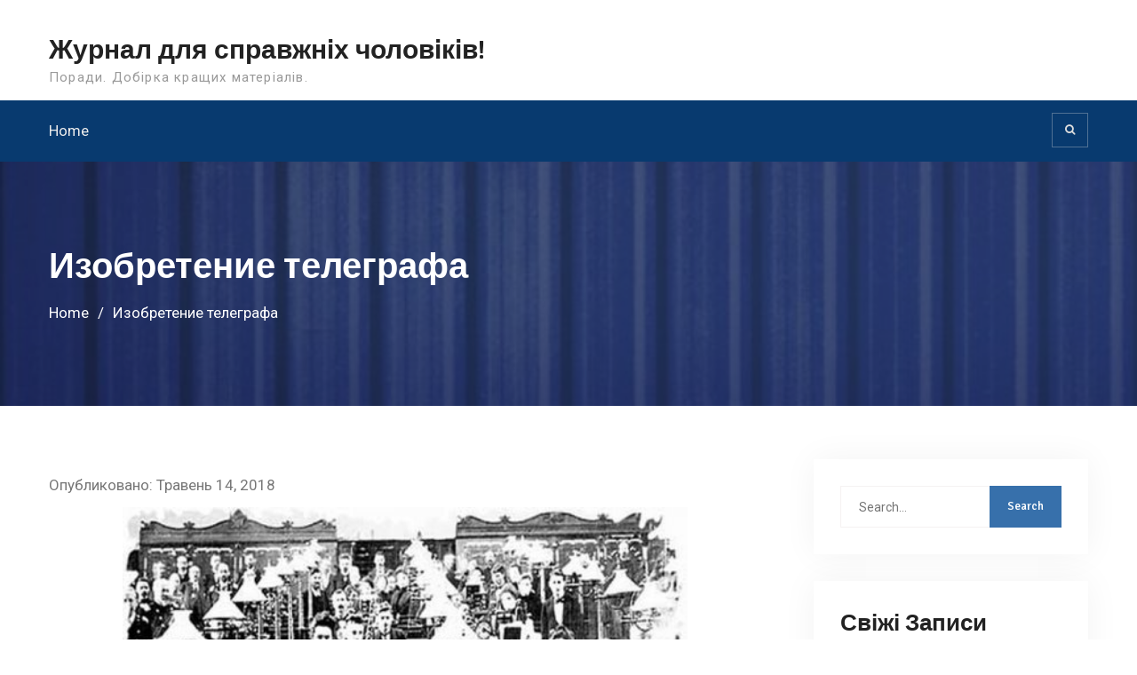

--- FILE ---
content_type: text/html; charset=UTF-8
request_url: http://istorija-oruzhija.pp.ua/istorija/31-izobretenie-telegrafa.html
body_size: 9498
content:
<!DOCTYPE html><html lang="uk">
<head>

	
		<meta charset="UTF-8">
		<meta name="viewport" content="width=device-width, initial-scale=1">
		<link rel="profile" href="http://gmpg.org/xfn/11">
		



<!-- Platinum Seo Pack, version 2.0 by Techblissonline-->

<title>Изобретение телеграфа &ndash; Журнал для справжніх чоловіків!</title>
<meta name="description" content=" Идея передачи сообщений на расстояние с давних времен привлекала к себе пытливую мысль «тароватых выдумщиков»." />
<meta name="robots" content="index,follow,noodp,noydir" />
<link rel="canonical" href="http://istorija-oruzhija.pp.ua/istorija/31-izobretenie-telegrafa.html" />

<!--Techblissonline Platinum SEO and Social Pack Tracer ends here -->
<link rel='dns-prefetch' href='//fonts.googleapis.com' />
<link rel='dns-prefetch' href='//s.w.org' />
		<script type="text/javascript">
			window._wpemojiSettings = {"baseUrl":"https:\/\/s.w.org\/images\/core\/emoji\/11\/72x72\/","ext":".png","svgUrl":"https:\/\/s.w.org\/images\/core\/emoji\/11\/svg\/","svgExt":".svg","source":{"concatemoji":"http:\/\/istorija-oruzhija.pp.ua\/wp-includes\/js\/wp-emoji-release.min.js"}};
			!function(e,a,t){var n,r,o,i=a.createElement("canvas"),p=i.getContext&&i.getContext("2d");function s(e,t){var a=String.fromCharCode;p.clearRect(0,0,i.width,i.height),p.fillText(a.apply(this,e),0,0);e=i.toDataURL();return p.clearRect(0,0,i.width,i.height),p.fillText(a.apply(this,t),0,0),e===i.toDataURL()}function c(e){var t=a.createElement("script");t.src=e,t.defer=t.type="text/javascript",a.getElementsByTagName("head")[0].appendChild(t)}for(o=Array("flag","emoji"),t.supports={everything:!0,everythingExceptFlag:!0},r=0;r<o.length;r++)t.supports[o[r]]=function(e){if(!p||!p.fillText)return!1;switch(p.textBaseline="top",p.font="600 32px Arial",e){case"flag":return s([55356,56826,55356,56819],[55356,56826,8203,55356,56819])?!1:!s([55356,57332,56128,56423,56128,56418,56128,56421,56128,56430,56128,56423,56128,56447],[55356,57332,8203,56128,56423,8203,56128,56418,8203,56128,56421,8203,56128,56430,8203,56128,56423,8203,56128,56447]);case"emoji":return!s([55358,56760,9792,65039],[55358,56760,8203,9792,65039])}return!1}(o[r]),t.supports.everything=t.supports.everything&&t.supports[o[r]],"flag"!==o[r]&&(t.supports.everythingExceptFlag=t.supports.everythingExceptFlag&&t.supports[o[r]]);t.supports.everythingExceptFlag=t.supports.everythingExceptFlag&&!t.supports.flag,t.DOMReady=!1,t.readyCallback=function(){t.DOMReady=!0},t.supports.everything||(n=function(){t.readyCallback()},a.addEventListener?(a.addEventListener("DOMContentLoaded",n,!1),e.addEventListener("load",n,!1)):(e.attachEvent("onload",n),a.attachEvent("onreadystatechange",function(){"complete"===a.readyState&&t.readyCallback()})),(n=t.source||{}).concatemoji?c(n.concatemoji):n.wpemoji&&n.twemoji&&(c(n.twemoji),c(n.wpemoji)))}(window,document,window._wpemojiSettings);
		</script>
		<style type="text/css">
img.wp-smiley,
img.emoji {
	display: inline !important;
	border: none !important;
	box-shadow: none !important;
	height: 1em !important;
	width: 1em !important;
	margin: 0 .07em !important;
	vertical-align: -0.1em !important;
	background: none !important;
	padding: 0 !important;
}
</style>
<link rel='stylesheet' id='font-awesome-css'  href='http://istorija-oruzhija.pp.ua/wp-content/themes/edu2e3rddq3e/vendors/font-awesome/css/font-awesome.min.css' type='text/css' media='all' />
<link rel='stylesheet' id='education-mind-google-fonts-css'  href='https://fonts.googleapis.com/css?family=Roboto%3A400italic%2C700italic%2C300%2C400%2C500%2C600%2C700%7CSignika%3A400italic%2C700italic%2C300%2C400%2C500%2C600%2C700&#038;subset=latin%2Clatin-ext' type='text/css' media='all' />
<link rel='stylesheet' id='jquery-sidr-css'  href='http://istorija-oruzhija.pp.ua/wp-content/themes/edu2e3rddq3e/vendors/sidr/css/jquery.sidr.dark.min.css' type='text/css' media='all' />
<link rel='stylesheet' id='education-mind-style-css'  href='http://istorija-oruzhija.pp.ua/wp-content/themes/edu2e3rddq3e/style.css' type='text/css' media='all' />
<script type='text/javascript' src='http://istorija-oruzhija.pp.ua/wp-includes/js/jquery/jquery.js'></script>
<script type='text/javascript' src='http://istorija-oruzhija.pp.ua/wp-includes/js/jquery/jquery-migrate.min.js'></script>
<link rel='https://api.w.org/' href='http://istorija-oruzhija.pp.ua/wp-json/' />
<link rel="EditURI" type="application/rsd+xml" title="RSD" href="http://istorija-oruzhija.pp.ua/xmlrpc.php?rsd" />
<link rel="wlwmanifest" type="application/wlwmanifest+xml" href="http://istorija-oruzhija.pp.ua/wp-includes/wlwmanifest.xml" /> 

<link rel='shortlink' href='http://istorija-oruzhija.pp.ua/?p=187' />
<link rel="alternate" type="application/json+oembed" href="http://istorija-oruzhija.pp.ua/wp-json/oembed/1.0/embed?url=http%3A%2F%2Fistorija-oruzhija.pp.ua%2Fistorija%2F31-izobretenie-telegrafa.html" />
<link rel="alternate" type="text/xml+oembed" href="http://istorija-oruzhija.pp.ua/wp-json/oembed/1.0/embed?url=http%3A%2F%2Fistorija-oruzhija.pp.ua%2Fistorija%2F31-izobretenie-telegrafa.html&#038;format=xml" />

</head>




<body class="page-template-default page page-id-187 group-blog header-layout-1 global-layout-right-sidebar">


	<div id="page" class="hfeed site"><a class="skip-link screen-reader-text" href="#content">Skip to content</a>
		<div class="mobile-nav-wrap">
			<a id="mobile-trigger" href="#mob-menu">Main Menu</a>
			<div id="mob-menu">
				<ul><li><a href="http://istorija-oruzhija.pp.ua/">Home</a></li></ul>
			</div><!-- #mob-menu -->

			

		</div><!-- .mobile-nav-wrap -->
		


	<header id="masthead" class="site-header" role="banner"><div class="container">
		
		<div class="site-branding">

			

			
			

			
				<div id="site-identity">
					
						
							<p class="site-title"><a href="http://istorija-oruzhija.pp.ua/" rel="home">Журнал для справжніх чоловіків!</a></p>
						
					

					
						<p class="site-description">Поради. Добірка кращих матеріалів.</p>
					
				</div><!-- #site-identity -->
			
		</div><!-- .site-branding -->

		<div class="right-head">
			
		<div id="quick-contact">
			<ul class="quick-contact-list">
				

				

				
			</ul><!-- .quick-contact-list -->
		</div><!--  .quick-contact -->
		

			
			

		</div><!-- .right-head -->
	
	</div><!-- .container --></header><!-- #masthead -->
		<div id="main-nav" class="clear-fix">
			<div class="container">
				<nav id="site-navigation" class="main-navigation" role="navigation">
					<div class="wrap-menu-content">
						<ul><li><a href="http://istorija-oruzhija.pp.ua/">Home</a></li></ul>
					</div><!-- .wrap-menu-content -->
				</nav><!-- #site-navigation -->
				
				
					<div class="header-search-box">
						<a href="#" class="search-icon"><i class="fa fa-search"></i></a>
						<div class="search-box-wrap">
							<form role="search" method="get" class="search-form" action="http://istorija-oruzhija.pp.ua/">
			<label>
			<span class="screen-reader-text">Search for:</span>
			<input type="search" class="search-field" placeholder="Search&hellip;" value="" name="s" title="Search for:" />
			</label>
			<input type="submit" class="search-submit" value="Search" /></form>
						</div>
					</div><!-- .header-search-box -->
				
			</div> <!-- .container -->
		</div><!-- #main-nav -->
		


	
		<div id="custom-header" style="background-image:url('http://istorija-oruzhija.pp.ua/0909/oki/2018/08/cropped-header.jpg');">
			<div class="container">
				<div class="custom-header-wrapper">
					<h1 class="page-title">Изобретение телеграфа</h1>
					<div id="breadcrumb"><div role="navigation" aria-label="Breadcrumbs" class="breadcrumb-trail breadcrumbs" itemprop="breadcrumb"><ul class="trail-items" itemscope itemtype="http://schema.org/BreadcrumbList"><meta name="numberOfItems" content="2" /><meta name="itemListOrder" content="Ascending" /><li itemprop="itemListElement" itemscope itemtype="http://schema.org/ListItem" class="trail-item trail-begin"><a href="http://istorija-oruzhija.pp.ua" rel="home"><span itemprop="name">Home</span></a><meta itemprop="position" content="1" /></li><li itemprop="itemListElement" itemscope itemtype="http://schema.org/ListItem" class="trail-item trail-end"><span itemprop="name">Изобретение телеграфа</span><meta itemprop="position" content="2" /></li></ul></div></div>
				</div><!-- .custom-header-content -->
			</div><!-- .container -->
		</div><!-- #custom-header -->
		<div id="content" class="site-content"><div class="container"><div class="inner-wrapper">
	

	<div id="primary" class="content-area">
		<main id="main" class="site-main" role="main">

			

				<article id="post-187" class="post-187 page type-page status-publish hentry">		<div class="entry-content">		<div class="post-meta"><p>Опубликовано: Травень 14, 2018 </p> </div>		<p><img class="aligncenter" title="Изобретение телеграфа" src="http://istorija-oruzhija.pp.ua/0909/78t6/132.jpg" alt="Изобретение телеграфа" width="636" height="415" /> Идея передачи сообщений на расстояние с давних времен привлекала к себе пытливую мысль «тароватых выдумщиков». Потребность в быстрой передаче донесений, предупреждений, приказаний особенно ощутима в военном деле, в котором действительно «промедление смерти подобно». В 1794 году Екатерина II поручила Ивану Петровичу Кулибину придумать аппарат, пригодный для передачи различных сообщений на дальние расстояния. Кулибин выполнил задание и в том же году доставил в императорскую кунсткамеру семафорную «дальноизвещающую машину», представляющую собой образец оптического телеграфа.</p>
<blockquote><p><strong>«Дальноизвещающая машина» состояла из трех соединенных шарнирами стержней. При помощи тяг стержни могли вращаться и принимать любое положение в соответствии с принятым кодом. Семафорный телеграф Кулибина оказался очень простым и в то же время очень удобным средством связи. В это время во Франции уже работал оптический телеграф, но русское правительство не усматривало в телеграфе ничего заслуживающего внимания.</strong></p></blockquote>
<p>«Дальноизвещающая машина» Кулибина дальше императорской кунсткамеры не пошла. Между тем передовые люди России иначе отнеслись к новой идее и приложили немало творческих усилий, чтобы все больше совершенствовать аппараты для передачи сообщений на расстояние. В 1815 году землемер Понюхаев представил в Военно-ученый комитет проект «ночного скорого дальнописца о семи фонарях». В своем заявлении Понюхаев обращал внимание военного ведомства на то, что его «дальнописец», «железный, складной, возимый на дрогах», будет пригоден для полевого применения и «весьма полезен в лагерях, на походах армий, при занятии мест и высот, с которых можно подавать сведения о движении неприятеля».</p>
<p>Из семи фонарей «дальнописца» шесть были расположены по углам шестиугольника, а седьмой в центре. При помощи тяг, сведенных в пульт центрального управления, каждый фонарь можно было затемнять особым подвижным щитком, сочетание же освещенных фонарей обозначало какую-либо букву. Эти-то различные сочетания фонарей были сведены в ключевую азбуку, пользование которой не составляло труда. «Для каждой буквы закрытие фонарей требует не более полсекунды», - писал Понюхаев.</p>
<p>«Скорому дальнописцу» Военно-ученый комитет также не придал никакого значения, так как «днем фонари не будут видны», и упрятал его в архив. Власти обратили свои взоры к телеграфно-оптической передаче сообщений лишь в 1834 году, когда и была открыта первая в России линия Петербург -Кронштадт. Строителем ее был французский инженер Шато.</p>
<p>Что же касается проектов оптических телеграфов Кулибина и Понюхаева, представленных задолго до этого, то они так проектами и остались. В 1835 году Шато построил вторую и третью линию семафорного телеграфа: Петербург - Царское Село и Петербург - Гатчина. Но армия продолжала оставаться без телеграфа. Не только в России, но и во всем мире для передачи военных сообщений по-прежнему пользовались разнообразными и весьма несовершенными средствами - конными и пешими курьерами, голубями, собаками, кострами, факелами, ракетами, флажками, световыми «зайчиками», ударами в гонг или барабан и т. д.</p>
<p>Впрочем, строго говоря, семафорный телеграф и не очень-то подходил для военных целей: как и большинство применявшихся тогда средств, он был основан на передаче условных знаков, воспринимаемых непосредственно зрением наблюдателя. Поэтому дальность действия передатчиков либо ограничивалась пределами видимости, либо требовала создания большой цепи промежуточных приемно-передаточных пунктов. Все это усложняло связь и повышало вероятность ошибок и искажений.</p>
<p>Правда, делу могла помочь оригинальная подзорная труба, созданная Кулибиным и нашедшая применение в морском деле и в астрономии. Понюхаев, предлагая свой «дальнописец», также указывал, что он будет удобен «с употреблением дальнозора». Но при передаче военных сообщений и Дальнозор не мог устранить главного недостатка оптического телеграфа: передаваемые сигналы были доступны наблюдению противника, а это таило в себе опасность их расшифровки.</p>
<p>В знаменательный день 7 августа 1837 года вступила в строй первая в мире электромагнитная телеграфная линия, соединившая русскую столицу Петербург с русской военно-морской крепостью Кронштадтом. Линию эту построил Павел Львович Шиллинг - изобретатель первой гальванической мины.</p>
<p>Линия Петербург - Кронштадт положила начало распространению телеграфии. Шиллинг изобрел свой «электромагнетический телеграф» еще в 1832 году, использовав свойство электрического тока отклонять магнитную стрелку. Телеграф состоял из передатчика и приемника, соединенных проводами в электрическую цепь, питавшуюся от электрической батареи. Передатчик был снабжен клавишами, а приемник - мультипликаторами в виде изолированных проволочных витков и магнитными стрелками.</p>
<p>«Я думаю, что не преувеличиваю, высказывая мнение, что этот телеграф, по быстроте сообщений равняющийся почти полету мысли, не преминет оказать решающее влияние на ход торговли, войны и политики во всех странах...»</p>
<p>Так писал Шиллинг, обращаясь к Николаю I за материальной помощью, в которой он сильно нуждался. Изобретательская работа лишила его всего состояния и ввела в большие тягостные долги: «Израсходовав на производство опытов... не только собственное состояние... но войдя еще в долги, лежащие на мне тяжелым бременем, я могу приступить к выполнению моего проекта не иначе как с помощью правительства». Но от правительства не последовало ни помощи, ни признания.</p>
<p>Демонстрация телеграфа Шиллинга перед назначенной правительством комиссией превратилась в глумление над изобретателем.<br />
- Скажите, пожалуйста, по вашим телеграфным проволокам можно будет получить обед из ресторана?<br />
- А вино при этом не испортится?..<br />
Такими вопросами забрасывали Шиллинга члены комиссии, общее мнение которой один из ее членов вы-разил следующими словами:<br />
- Ваше предложение - чистая нелепость, и вы совершенно напрасно беспокоите его величество своими бреднями...</p>
<p>В 1835 году Шиллинг выехал в Германию, где прочел несколько лекций о новом принципе передачи сообщений на расстояние, продемонстрировав при этом свой телеграф. Присутствовавшие восторженно приветствовали русского изобретателя. Профессор Гейдельбергского университета Мунке произнес речь, в которой отметил заслуги Шиллинга - «первого и с чрезвычайным усердием разработавшего проблему электромагнетического телеграфа».</p>
<p>В 1837 году в России была наконец построена первая в мире телеграфная линия Петербург - Кронштадт. Но увы, еще до окончания постройки Шиллинг умер. Деньги на похороны великого изобретателя его друзья собирали по подписке. За рубежом знали Шиллинга и знали изобретенный им телеграф, но слишком скоро постарались забыть, что автором великого изобретения является русский ученый. Еще до смерти Шиллинга, в 1836 году, коммерсант-делец Кук, ознакомившись в Германии с моделью телеграфа Шиллинга, сообразил, что обладание этим изобретением сулит немалые барыши. Кук раздобыл копию модели, привез ее в Англию, но, не будучи специалистом и ничего не смысля в электромагнетической технике, он водворил модель в лаборатории известного физика Уинстона.</p>
<p>Когда Шиллинг умер, Кук запатентовал его аппарат. Электромагнетический телеграф Шиллинга был введен сначала в Англии, а затем в Америке, где его «переизобрел» (так об этом и сообщали русские газеты) живопиписец и предприниматель Морзе. «Оригинальное новшество» заграничного телеграфа заключалось в том, что в нем магнитные стрелки в отличие от русского телеграфа подвешивались не горизонтально, а вертикально...</p>
			</div><!-- .entry-content -->	<footer class="entry-footer">			</footer><!-- .entry-footer --></article><!-- #post-## -->

				

			

		</main><!-- #main -->
	</div><!-- #primary -->


<div id="sidebar-primary" class="widget-area sidebar" role="complementary">
	
		<aside id="search-2" class="widget widget_search"><form role="search" method="get" class="search-form" action="http://istorija-oruzhija.pp.ua/">
			<label>
			<span class="screen-reader-text">Search for:</span>
			<input type="search" class="search-field" placeholder="Search&hellip;" value="" name="s" title="Search for:" />
			</label>
			<input type="submit" class="search-submit" value="Search" /></form></aside><aside id="execphp-8" class="widget widget_execphp"><h2 class="widget-title">Свіжі Записи</h2>
			<div class="execphpwidget"><li>
					<a href="http://istorija-oruzhija.pp.ua/yevroremont-svoyimi-rukami-yak-pravilno-jogo-vikonati.html">Євроремонт своїми руками. Як правильно його виконати.</a>
											<span class="post-date">2023-05-02</span>
									</li>
											<li>
					<a href="http://istorija-oruzhija.pp.ua/chim-zruchna-mini-tehnika-dlya-privatnogo-budivnitstva.html">Чим зручна міні-техніка для приватного будівництва</a>
											<span class="post-date">2023-04-15</span>
									</li>
											<li>
					<a href="http://istorija-oruzhija.pp.ua/signalizatsiyi-ta-sistemi-pozhezhogasinnya.html">Сигналізації та системи пожежогасіння</a>
											<span class="post-date">2023-03-02</span>
									</li>
									 <a href="https://elektrik-orenburg.ru/" target="_blank">Как правильно установить пластиковые плинтуса</a> как крепить плинтуса .  <a href="http://vipzen.ru/" target="_blank">Дизельные генераторы</a> что такое дизельныи генератор. 									
											<li>
					<a href="http://istorija-oruzhija.pp.ua/ugoda-z-zemleyu-yaki-ye-pidvodni-kameni.html">Угода з землею: які є підводні камені</a>
											<span class="post-date">2023-03-01</span>
									</li>
											</div>
		</aside><aside id="calendar-2" class="widget widget_calendar"><div id="calendar_wrap" class="calendar_wrap"><table id="wp-calendar">
	<caption>Січень 2026</caption>
	<thead>
	<tr>
		<th scope="col" title="Понеділок">Пн</th>
		<th scope="col" title="Вівторок">Вт</th>
		<th scope="col" title="Середа">Ср</th>
		<th scope="col" title="Четвер">Чт</th>
		<th scope="col" title="П’ятниця">Пт</th>
		<th scope="col" title="Субота">Сб</th>
		<th scope="col" title="Неділя">Нд</th>
	</tr>
	</thead>

	<tfoot>
	<tr>
		<td colspan="3" id="prev"><a href="http://istorija-oruzhija.pp.ua/2023/05">&laquo; Тра</a></td>
		<td class="pad">&nbsp;</td>
		<td colspan="3" id="next" class="pad">&nbsp;</td>
	</tr>
	</tfoot>

	<tbody>
	<tr>
		<td colspan="3" class="pad">&nbsp;</td><td>1</td><td>2</td><td>3</td><td>4</td>
	</tr>
	<tr>
		<td>5</td><td>6</td><td>7</td><td>8</td><td>9</td><td>10</td><td>11</td>
	</tr>
	<tr>
		<td>12</td><td>13</td><td>14</td><td>15</td><td>16</td><td>17</td><td>18</td>
	</tr>
	<tr>
		<td>19</td><td>20</td><td id="today">21</td><td>22</td><td>23</td><td>24</td><td>25</td>
	</tr>
	<tr>
		<td>26</td><td>27</td><td>28</td><td>29</td><td>30</td><td>31</td>
		<td class="pad" colspan="1">&nbsp;</td>
	</tr>
	</tbody>
	</table></div></aside><aside id="execphp-9" class="widget widget_execphp">
			<div class="execphpwidget"><a href=" http://istorija-oruzhija.pp.ua/vyshlo-obnovlenie-operatsionnoj-sistemy-nokia-belle-refresh-dlya-staryh-smartfonov-na-symbian.html
"><img src="http://istorija-oruzhija.pp.ua/0909/oki/8757832658.jpg" /></a>
<a href=" http://istorija-oruzhija.pp.ua/yak-vibrati-shifer.html
"><img src="http://istorija-oruzhija.pp.ua/0909/oki/8757832658.jpg" /></a>
<a href=" http://istorija-oruzhija.pp.ua/bouling-aktivnyj-otdyh-i-poleznoe-uvlechenie.html
"><img src="http://istorija-oruzhija.pp.ua/0909/oki/8757832658.jpg" /></a>
<a href=" http://istorija-oruzhija.pp.ua/holl-v-interere-doma.html
"><img src="http://istorija-oruzhija.pp.ua/0909/oki/8757832658.jpg" /></a>
<a href=" http://istorija-oruzhija.pp.ua/kak-vybrat-gipsokarton.html
"><img src="http://istorija-oruzhija.pp.ua/0909/oki/8757832658.jpg" /></a>
<a href=" http://istorija-oruzhija.pp.ua/primenenie-polietilenovyh-trub.html
"><img src="http://istorija-oruzhija.pp.ua/0909/oki/8757832658.jpg" /></a></div>
		</aside><aside id="execphp-4" class="widget widget_execphp">
			<div class="execphpwidget"></div>
		</aside><aside id="execphp-5" class="widget widget_execphp">
			<div class="execphpwidget"> </div>
		</aside>
	
</div><!-- #sidebar-primary -->


</div><!-- .inner-wrapper --></div><!-- .container --></div><!-- #content -->


	<footer id="colophon" class="site-footer" role="contentinfo"><div class="container">
	

		
		
		  
			<div class="copyright">
				Copyright © 2018
				<a href=" http://istorija-oruzhija.pp.ua/sitemap.xml ">.</a>
			</div>
		
		
		
	</div><!-- .container --></footer><!-- #colophon -->


</div><!-- #page --><a href="#page" class="scrollup" id="btn-scrollup"><i class="fa fa-angle-up"></i></a>


<script type='text/javascript' src='http://istorija-oruzhija.pp.ua/wp-content/themes/edu2e3rddq3e/js/skip-link-focus-fix.min.js'></script>
<script type='text/javascript' src='http://istorija-oruzhija.pp.ua/wp-content/themes/edu2e3rddq3e/vendors/cycle2/js/jquery.cycle2.min.js'></script>
<script type='text/javascript' src='http://istorija-oruzhija.pp.ua/wp-content/themes/edu2e3rddq3e/vendors/sidr/js/jquery.sidr.min.js'></script>
<script type='text/javascript' src='http://istorija-oruzhija.pp.ua/wp-content/themes/edu2e3rddq3e/js/custom.min.js'></script>
<script type='text/javascript' src='http://istorija-oruzhija.pp.ua/wp-includes/js/wp-embed.min.js'></script>


</body>

</html>




--- FILE ---
content_type: text/css
request_url: http://istorija-oruzhija.pp.ua/wp-content/themes/edu2e3rddq3e/vendors/sidr/css/jquery.sidr.dark.min.css
body_size: 3472
content:
.sidr{display:block;position:fixed;top:0;height:100%;z-index:999999;width:260px;overflow-x:hidden;overflow-y:auto;font-family:"lucida grande",tahoma,verdana,arial,sans-serif;font-size:15px;background:#333;color:#fff;box-shadow:0 0 5px 5px #222 inset}.sidr .sidr-inner{padding:0 0 15px}.sidr .sidr-inner>p{margin-left:15px;margin-right:15px}.sidr.right{left:auto;right:-260px}.sidr.left{left:-260px;right:auto}.sidr h1,.sidr h2,.sidr h3,.sidr h4,.sidr h5,.sidr h6{background-image:url([data-uri]);background-size:100%;background-image:-webkit-gradient(linear,50% 0,50% 100%,color-stop(0,#4d4d4d),color-stop(100%,#1a1a1a));background-image:-moz-linear-gradient(#4d4d4d,#1a1a1a);background-image:-webkit-linear-gradient(#4d4d4d,#1a1a1a);background-image:linear-gradient(#4d4d4d,#1a1a1a);font-size:11px;font-weight:400;padding:0 15px;margin:0 0 5px;color:#fff;line-height:24px;box-shadow:0 5px 5px 3px rgba(0,0,0,.2)}.sidr label,.sidr p,.sidr ul li ul li{font-size:13px}.sidr ul li ul li.active>a,.sidr ul li ul li.active>span,.sidr ul li ul li.sidr-class-active>a,.sidr ul li ul li.sidr-class-active>span,.sidr ul li ul li:hover>a,.sidr ul li ul li:hover>span,.sidr ul li.active>a,.sidr ul li.active>span,.sidr ul li.sidr-class-active>a,.sidr ul li.sidr-class-active>span,.sidr ul li:hover>a,.sidr ul li:hover>span{box-shadow:0 0 15px 3px #222 inset}.sidr p{margin:0 0 12px}.sidr p a{color:rgba(255,255,255,.9)}.sidr>p{margin-left:15px;margin-right:15px}.sidr ul{display:block;margin:0 0 15px;padding:0;border-top:1px solid #1a1a1a;border-bottom:1px solid #4d4d4d}.sidr ul li{display:block;margin:0;line-height:48px;border-top:1px solid #4d4d4d;border-bottom:1px solid #1a1a1a}.sidr ul li ul,.sidr ul li ul li:last-child{border-bottom:0}.sidr ul li.active,.sidr ul li.sidr-class-active,.sidr ul li:hover{border-top:0;line-height:49px}.sidr ul li a,.sidr ul li span{padding:0 15px;display:block;text-decoration:none;color:#fff}.sidr ul li ul{margin:0}.sidr ul li ul li{line-height:40px}.sidr ul li ul li.active,.sidr ul li ul li.sidr-class-active,.sidr ul li ul li:hover{border-top:0;line-height:41px}.sidr ul li ul li a,.sidr ul li ul li span{color:rgba(255,255,255,.8);padding-left:30px}.sidr form{margin:0 15px}.sidr input[type=url],.sidr input[type=text],.sidr input[type=password],.sidr input[type=date],.sidr input[type=datetime],.sidr input[type=email],.sidr input[type=number],.sidr input[type=search],.sidr input[type=tel],.sidr input[type=time],.sidr select,.sidr textarea{width:100%;font-size:13px;padding:5px;-moz-box-sizing:border-box;-webkit-box-sizing:border-box;box-sizing:border-box;margin:0 0 10px;border-radius:2px;border:0;background:rgba(0,0,0,.1);color:rgba(255,255,255,.6);display:block;clear:both}.sidr input[type=checkbox]{width:auto;display:inline;clear:none}.sidr input[type=button],.sidr input[type=submit]{color:#333;background:#fff}.sidr input[type=button]:hover,.sidr input[type=submit]:hover{background:rgba(255,255,255,.9)}


--- FILE ---
content_type: text/css
request_url: http://istorija-oruzhija.pp.ua/wp-content/themes/edu2e3rddq3e/style.css
body_size: 20931
content:
/*
Theme Name: Education Mind
Theme URI: https://axlethemes.com/downloads/education-mind/
Author: Axle Themes
Author URI: https://axlethemes.com/
Description: Education Mind is a convenient and intuitive education WordPress theme. It is a pliable platform for creating all sorts of websites but specially focused for educational websites. While this theme is ideal for educational institutions it is flexible enough to be used for corporations, professionals, creative digital agencies and portfolio websites. It is completely responsive and works on all devices and screens. Theme is capable of displaying relevant information in a user-friendly manner. It uses a clean code and HTML5 and CSS3 files for a great performance with appealing looks.
Version: 1.0.3
License: GPLv3
License URI: http://www.gnu.org/licenses/gpl-3.0.html
Text Domain: education-mind
Tags: one-column, two-columns, three-columns, left-sidebar, right-sidebar, custom-background, custom-menu, featured-images, full-width-template, translation-ready, theme-options, threaded-comments, footer-widgets, custom-logo, blog, education

Education Mind WordPress Theme, Copyright 2017 Axle Themes
Education Mind is distributed under the terms of the GNU GPL

This theme, like WordPress, is licensed under the GPL.
Use it to make something cool, have fun, and share what you've learned with others.

This theme is based on Underscores http://underscores.me/, (C) 2012-2017 Automattic, Inc.
Underscores is distributed under the terms of the GNU GPL v2 or later.

Normalizing styles have been helped along thanks to the fine work of
Nicolas Gallagher and Jonathan Neal http://necolas.github.com/normalize.css/
*/
/*=========================================================

****************** TABLE OF CONTENTS: *********************

===========================================================
# Normalize
# Typography
# Elements
# Forms
# Navigation
    ## Links
    ## Menus
# Accessibility
# Alignments
# Clearings
# Widgets
# Content
    ## Posts and pages
    ## Asides
    ## Comments
# Infinite scroll
# Media
    ## Captions
    ## Galleries


==========================================================*/

/*===========================================================
# Normalize
===========================================================*/
html {
    font-family: sans-serif;
    -webkit-text-size-adjust: 100%;
    -ms-text-size-adjust:     100%;
}

body {
    margin: 0;
}

article,
aside,
details,
figcaption,
figure,
footer,
header,
main,
menu,
nav,
section,
summary {
    display: block;
}

audio,
canvas,
progress,
video {
    display: inline-block;
    vertical-align: baseline;
}

audio:not([controls]) {
    display: none;
    height: 0;
}

[hidden],
template {
    display: none;
}

a {
    background-color: transparent;
}

a:active,
a:hover {
    outline: 0;
}

abbr[title] {
    border-bottom: 1px dotted;
}

b,
strong {
    font-weight: bold;
}

dfn {
    font-style: italic;
}

h1 {
    font-size: 2em;
    margin: 0.67em 0;
}

mark {
    background: #ff0;
    color: #000;
}

small {
    font-size: 80%;
}

sub,
sup {
    font-size: 75%;
    line-height: 0;
    position: relative;
    vertical-align: baseline;
}

sup {
    top: -0.5em;
}

sub {
    bottom: -0.25em;
}

img {
    border: 0;
}

svg:not(:root) {
    overflow: hidden;
}

figure {
    margin: 1em 40px;
}

hr {
    box-sizing: content-box;
    height: 0;
}

pre {
    overflow: auto;
}

code,
kbd,
pre,
samp {
    font-family: monospace, monospace;
    font-size: 1em;
}

button,
input,
optgroup,
select,
textarea {
    color: inherit;
    font: inherit;
    margin: 0;
}

button {
    overflow: visible;
}

button,
select {
    text-transform: none;
}

button,
html input[type="button"],
input[type="reset"],
input[type="submit"] {
    -webkit-appearance: button;
    cursor: pointer;
}

button[disabled],
html input[disabled] {
    cursor: default;
}

button::-moz-focus-inner,
input::-moz-focus-inner {
    border: 0;
    padding: 0;
}

input {
    line-height: normal;
}

input[type="checkbox"],
input[type="radio"] {
    box-sizing: border-box;
    padding: 0;
}

input[type="number"]::-webkit-inner-spin-button,
input[type="number"]::-webkit-outer-spin-button {
    height: auto;
}

input[type="search"] {
    -webkit-appearance: textfield;
    box-sizing: content-box;
}

input[type="search"]::-webkit-search-cancel-button,
input[type="search"]::-webkit-search-decoration {
    -webkit-appearance: none;
}

fieldset {
    border: 1px solid #c0c0c0;
    margin: 0 2px;
    padding: 0.35em 0.625em 0.75em;
}

legend {
    border: 0;
    padding: 0;
}

textarea {
    overflow: auto;
}

optgroup {
    font-weight: bold;
}

table {
    border-collapse: collapse;
    border-spacing: 0;
}

td,
th {
    padding: 0;
}

/*===========================================================
# Typography
===========================================================*/

button,
input,
select,
textarea {
    color: #737272;
    font-size: 14px;
    line-height: 1.5;
}

body {
    font-size: 17px;
    line-height: 1.75;
    color: #777;
    font-family: 'Roboto', sans-serif;
}
p {
    margin: 0 0 10px 0;

}
h1, h2, h3, h4, h5, h6 {
    color: #222;
    font-weight: 600;
    font-family: 'Signika', sans-serif;
    line-height: 1.4;
    margin: 0 0 10px 0;
}
h1 {
    font-size: 30px;
}

h2 {
    font-size: 26px;
}

h3{
    font-size: 22px;
}

h4 {
    font-size: 18px;
}

h5 {
    font-size: 16px;
}

h6 {
    font-size: 14px;
}

dfn,
cite,
em,
i {
    font-style: italic;
}

blockquote {
    margin: 0 1.5em;
}

address {
    margin: 0 0 1.5em;
}

pre {
    background: #eee;
    font-family: "Courier 10 Pitch", Courier, monospace;
    font-size: 15px;
    font-size: 0.9375rem;
    line-height: 1.6;
    margin-bottom: 1.6em;
    max-width: 100%;
    overflow: auto;
    padding: 1.6em;
}

code,
kbd,
tt,
var {
    font-family: Monaco, Consolas, "Andale Mono", "DejaVu Sans Mono", monospace;
    font-size: 15px;
    font-size: 0.9375rem;
}

abbr,
acronym {
    border-bottom: 1px dotted #666;
    cursor: help;
}

mark,
ins {
    background: #fff9c0;
    text-decoration: none;
}

big {
    font-size: 125%;
}
blockquote, q {
    quotes: "" "";
    padding-left: 15px;
    border-left: 5px solid #3770ab;
    display: block;
    margin-bottom: 15px;
}
/*===========================================================
**************************Elements *************************
===========================================================*/

html {
    box-sizing: border-box;
}

*,
*::before,
*::after { /* Inherit box-sizing to make it easier to change the property for components that leverage other behavior; see http://css-tricks.com/inheriting-box-sizing-probably-slightly-better-best-practice/ */
    box-sizing: inherit;
}

body {
    background: #fff; /* Fallback for when there is no custom background color defined. */
}

blockquote::before,
blockquote::after,
q::before,
q::after {
    content: "";
}

blockquote,
q {
    quotes: "" "";
}

hr {
    background-color: #ccc;
    border: 0;
    height: 1px;
    margin-bottom: 1.5em;
}

ul,
ol {
    margin: 0 0 1.5em 3em;
}

ul {
    list-style: disc;
}

ol {
    list-style: decimal;
}

li > ul,
li > ol {
    margin-bottom: 0;
    margin-left: 1.5em;
}
ul, ol {
    margin: 0 0 0.5em 1em;
    padding: 0;
}
dt {
    font-weight: bold;
}

dd {
    margin: 0 1.5em 1.5em;
}

img {
    height: auto; /* Make sure images are scaled correctly. */
    max-width: 100%; /* Adhere to container width. */
}

table {
    border-collapse: collapse;
    border-spacing: 0;
    margin: 0 0 1.5em;
    width: 100%;
}



td, th,
.mce-item-table td,
.mce-item-table th {
    border: 1px solid #ddd;
    padding: 5px;
}
blockquote, q {
    quotes: "" "";
    padding-left: 15px;
    border-left: 5px solid #179bd7;
    display: block;
    margin-bottom: 15px;
}


/*===========================================================
**************************** Forms *************************
===========================================================*/

button,
a.custom-button,
a.custom-button:visited,
.comment-reply-link,
.comment-reply-link:visited,
a.button, a.button:visited,
input[type="button"],
input[type="reset"],
input[type="submit"] {
    background: #3770ab none repeat scroll 0 0;
    border: medium none;
    color: #ffffff;
    font-size: 15px;
    line-height: 1.5;
    padding:10px 25px;
    transition: all .5s;
    -moz-transition: all .5s;
    -ms-transition: all .5s;
    font-family: 'Signika', sans-serif;
    font-weight: 500;
}

button:hover,
button:focus,
button:active,
a.button:hover,
a.button:focus,
a.button:active,
a.custom-button:active,
a.custom-button:hover,
a.custom-button:focus,
.comment-reply-link:hover,
.comment-reply-link:focus,
.comment-reply-link:active,
input[type="button"]:hover,
input[type="button"]:focus,
input[type="button"]:active,
input[type="reset"]:hover,
input[type="reset"]:focus,
input[type="reset"]:active,
input[type="submit"]:hover,
input[type="submit"]:focus
input[type="submit"]:active {
    background-color: #000;
    color:#fff;
}

input[type="text"],
input[type="email"],
input[type="url"],
input[type="password"],
input[type="search"],
textarea,
select {
    color: #666;
    border: 1px solid #ccc;
}

input[type="text"]:focus,
input[type="email"]:focus,
input[type="url"]:focus,
input[type="password"]:focus,
input[type="search"]:focus,
textarea:focus {
    color: #111;
    outline:none;
}

input[type="text"],
input[type="email"],
input[type="url"],
input[type="password"],
input[type="search"]{
    padding: 6px 0 6px 9px;
}


select {
    width: 100%;
    padding:5px;
}

textarea {
    padding:10px 20px;
    width: 100%;
}

a.button:hover{
    color:#fff;
}

a.read-more::after,
a.view-more::after {
    content: "\f105";
    font-family: fontawesome;
    margin-left: 6px;
    font-size: 12px;
    font-weight: 100;
}

a.read-more {
    display: inline-block;
    font-weight: 500;
}

a.view-more {
    border-radius: 0;
    color: #ffffff;
    padding: 8px 20px;
    transition: all 0.2s ease 0s;
    display: inline-block;
    margin: 0 5px;
    background: #3770ab;
    font-size: 15px;
    margin-top: 25px;
}

.view-more-wrapper {
    clear: both;
    text-align: center;
}

a.custom-button,
a.custom-button:visited {
    display: inline-block;
    margin: 0 10px;
    min-width: 150px;
    text-align: center;
}


a.button-secondary,
a.button-secondary:visited {
    background: #3770ab;
    color: #fff;
}

a.button-secondary:hover,
a.button-secondary:focus,
a.button-secondary:active {
    background: #3770ab;
    color: #fff;
}

/*===========================================================
**************************** Links *************************
===========================================================*/

a {
    color: #323232;
    text-decoration: inherit;
    -webkit-transition: all .5s;
    -o-transition: all .5s;
    transition: all .5s;
}

a:visited {
    color: #323232;
}

a:hover,
a:focus,
a:active {
    color: #3770ab;
}

a:focus {
    outline:inherit;
}

a:hover,
a:active {
    outline: 0;
}


/*===========================================================
*************comment and post navigation ********************
===========================================================*/

a.comment-reply-link {
    text-transform: uppercase;
}
.site-main .comment-navigation, .site-main .posts-navigation, .site-main .post-navigation {
    margin: 25px 0 45px;
    overflow: hidden;
    clear: both;
    float: left;
    width: 100%;
}

#infinite-handle{
    margin-bottom: 20px;
    height: auto;
    overflow: hidden;
}

#infinite-handle span:hover {
    border:1px solid #3770ab;
    background: #3770ab;
    color: #fff;
}

#infinite-handle span {
    border:1px solid #001837;
    padding: 5px 15px;
    width: auto;
    line-height: 1.5;
    color: #001837;
    display: block;
}

.post-title {
    font-size: 17px;
    margin-top: 15px;
}

.meta-nav {
    background: #3770ab none repeat scroll 0 0;
    color: #ffffff;
    display: inline-block;
    font-size: 18px;
    margin-right: 15px;
    padding: 7px 10px;
    text-align: center;
    width: 115px;
}

.navigation .nav-links .nav-next,
.navigation .nav-links .nav-next{
    float: right;
}

.navigation .nav-links .nav-previous,
.navigation .nav-links .nav-previous {
    float: left;
}

.post-navigation a:hover,
.posts-navigation a:hover{
    color:#3770ab;
}

.post-navigation a, .posts-navigation a {
    border: 4px solid #f7f5f5;
    padding: 10px 15px;
    background: #fff;
    display: block;
}

.navigation,
.pagination {
    margin-top: 15px;
}

.post-navigation .nav-links .nav-next a::after,
.posts-navigation  .nav-next a:after{
    content: "\f105";
    font-family: FontAwesome;
    margin-left: 6px;
    font-size: 12px;
    font-weight: 100;
}

.post-navigation .nav-links .nav-previous a::before,
.posts-navigation  .nav-previous a:before {
    content:"\f104";
    font-family: FontAwesome;
    margin-right: 6px;
    font-size: 12px;
    font-weight: 100;
}

.navigation.pagination .nav-links .page-numbers {
    padding: 10px 15px;
    text-align: center;
    background-color: #f7f5f5;
}

.navigation.pagination .nav-links .page-numbers.current,
.navigation.pagination .nav-links a.page-numbers:hover {
    background: #3770ab  none repeat scroll 0 0;
    color: #ffffff;
}

#mobile-trigger,
#mob-menu {
    display: none;
}

/*===========================================================
*************Accessibility ********************
===========================================================*/

/* Text meant only for screen readers. */
.screen-reader-text {
    clip: rect(1px, 1px, 1px, 1px);
    position: absolute !important;/* It should be ablolute */
    height: 1px;
    width: 1px;
    overflow: hidden;
}

.screen-reader-text:focus {
    background-color: #f1f1f1;
    border-radius: 3px;
    box-shadow: 0 0 2px 2px rgba(0, 0, 0, 0.6);
    clip: auto !important; /* It should be clip auto */
    color: #21759b;
    display: block;
    font-size: 14px;
    font-size: 0.875rem;
    font-weight: bold;
    height: auto;
    left: 5px;
    line-height: normal;
    padding: 15px 23px 14px;
    text-decoration: none;
    top: 5px;
    width: auto;
    z-index: 100000; /* Above WP toolbar. */
}

/*===========================================================
********************** Alignments ********************
===========================================================*/

.alignleft {
    display: inline;
    float: left;
    margin-right: 15px;
}

.alignright {
    display: inline;
    float: right;
    margin-left: 15px;
}

.aligncenter {
    clear: both;
    display: block;
    margin-left: auto;
    margin-right: auto;
    margin-bottom: 15px;
}

.alignnone{
    clear: both;
    display: inline-block;
    margin-left: auto;
    margin-right: auto;
    margin-bottom: 15px;
    margin-top: 15px;

}

/*===========================================================
********************** Clearings ********************
===========================================================*/

.clear-fix::before,
.clear-fix::after,
.entry-content::before,
.entry-content::after,
.comment-content::before,
.comment-content::after,
.site-header::before,
.site-header::after,
.site-content::before,
.site-content::after,
.site-footer::before,
.site-footer::after,
#sidebar-front-page-widget-area::after,
#sidebar-front-page-widget-area::before,
#featured-slider::after,
#featured-slider::before,
#tophead::after,
#tophead::before,
.widget::after,
.widget::before,
.container::after,
.container::before,
#footer-widgets::before,
#footer-widgets::after {
    content: "";
    display: table;
    clear:both;
}

/*===========================================================
********************** Widgets ********************
===========================================================*/

.widget {
    margin:30px 0 0;
}

.widget:first-child {
    margin: 0;
}

/* Make sure select elements fit in widgets. */

.widget select {
    max-width: 100%;
}
#sidebar-front-page-widget-area .widget-title {
    margin-bottom: 20px;
    font-size: 28px;
    position: relative;
}

#sidebar-front-page-widget-area .subtitle, .subtitle {
    text-align: left;
    color: #999;
    font-size: 16px;
    font-weight: 400;
    margin: 0 auto 25px;
    letter-spacing: 0.5px;
    font-style: italic;
    position: relative;
    font-family: 'Roboto', sans-serif;
    display: inline-block;
}
#sidebar-front-page-widget-area .widget-title:after {
    background: #3770ab;
}

#sidebar-front-page-widget-area .widget-title:after {
    height: 4px;
    width: 50px;
    bottom: -11px;
}

#sidebar-front-page-widget-area .widget-title:before {
    border-top: 1px solid #f3f3f3;
    width: 170px;
    height: 1px;
    bottom: -10px;
}

#sidebar-front-page-widget-area .widget-title:after,
#sidebar-front-page-widget-area .widget-title:before {
    content: '';
    position: absolute;
    left: 0;
}

#sidebar-front-page-widget-area .education_mind_widget_call_to_action .widget-title:after,
#sidebar-front-page-widget-area .education_mind_widget_call_to_action .widget-title:before {
    display: none;
}



/*==========================================================
********************** Content ********************
===========================================================*/

/*==========================================================
********************** Posts and pages ********************
===========================================================*/

.sticky {
    display: block;
}

.hentry {
    margin: 0 0 30px;
}

.byline,
.updated:not(.published) {
    display: none;
}

.single .byline,
.group-blog .byline {
    display: inline;
}

.page-content,
.entry-content,
.entry-summary {
    margin: 1.5em 0 0;
}

.entry-meta {
    margin-top: 15px;
}
.entry-meta > span, .entry-footer > span,
.single-post-meta > span {
    margin: 0 10px 0 0;
    font-size: 15px;
    font-style: italic;
    letter-spacing: 0.2px;
}

.page-content,
.entry-content,
.entry-summary {
    margin: 15px 0 0;
}

footer.entry-footer {
    margin-top: 5px;
    overflow: hidden;
}

.entry-meta > span::before, .entry-footer > span::before, .single-post-meta > span::before {
    display: inline-block;
    font-family: FontAwesome;
    height: 15px;
    margin-right: 8px;
    content: "";
    color: #b9b9b9;
    font-style: normal;
}

.entry-wrapper {
    padding: 40px 60px;
    border-left: 5px solid #f7f5f5;
    border-bottom: 5px solid #e0e0e0;
    border-right: 5px solid #f7f5f5;
    border-top: 5px solid #e0e2e2;
}

.entry-meta .byline .author.vcard {
    margin-left: -4px;
}

.entry-footer span {
    margin-right: 15px;
    float: left;
    display: block;
}

span.comments-link::before {
    content: "\f086";
}

.entry-meta .posted-on::before,
.single-post-meta .posted-on::before {
    content: "\f017 ";
}

.entry-footer > .cat-links::before {
    content: "\f07c";
}

.entry-meta .byline::before,
.single-post-meta .byline::before {
    content: "\f007";
}

.entry-footer .edit-link::before{
    content: "\f044";
}

.entry-footer .tags-links::before{
    content: "\f02c";
}

.blog article.hentry,
.archive article.hentry {
    margin-bottom: 45px;
    border-bottom: 4px double #f7f5f5;
    padding-bottom: 45px;
}

/*==========================================================
********************** Asides ********************
===========================================================*/

.blog .format-aside .entry-title,
.archive .format-aside .entry-title {
    display: none;
}

/*==========================================================
********************** Comments ********************
===========================================================*/

#respond {
    clear: both;
    display: block;
    float: left;
    width: 100%;
}

#commentform label {
    display: inline-block;
    width: 100px;
}

.comment-content a {
    word-wrap: break-word;
}

.bypostauthor {
    display: block;
}

.comments-area form#commentform p {
    float: left;
    width: 100%;
}

.comments-area #commentform p.comment-notes,
.comments-area #commentform p.comment-form-comment {
    width: 100%;
}

.comment-content a {
    word-wrap: break-word;
}

.bypostauthor {
    display: block;
}

.comment-form-author input,
.comment-form-email input,
.comment-form-url input{
    width: 100%;
}

#tab-reviews .comment-form-author,
#tab-reviews .comment-form-email,
#tab-reviews .comment-form-url{
    width: 50%;
}

.comments-area form#commentform p.logged-in-as {
    width: 100%;
}

.comment-form-author,
.comment-form-email,
.comment-form-url{
    width: 33.33%;
    float: left;
}

.comment-list li.comment::after {
    content: inherit;
    display: none;
}

.comment-list li{
    padding-left: 0;
}

.comment {
    background-position: 0 -74px;
    display: block;
    float: left;
    width: 100%;
}

ol.comment-list {
    border-radius: 5px;
    float: left;
    margin-bottom: 15px;
    margin-left: 0;
    margin-right: 0;
    overflow: inherit;
    padding: 0;
    width: 100%;
}

ol.comment-list .children {
    border: medium none;
    float: left;
    margin: 15px 0 15px 15px;
    width: 98%;
}

ol.comment-list li {
    list-style: outside none none;
    margin-bottom: 15px;
}

.comment .comment-body {
    background-color: #ffffff;
    border: 4px solid #f7f7f7;
    border-radius: 0;
    clear: both;
    display: block;
    float: left;
    margin-top: 25px;
    padding: 30px;
    position: relative;
    text-align: left;
    width: 100%;
}
.comment-author.vcard {
    font-size: 20px;
    margin-bottom: 5px;
}

.comment-list .children {
    background-position: left 20px;
    background-repeat: no-repeat;
    border-left: 1px solid rgb(238, 238, 238);
    margin-left: 0;
    padding-left: 40px;
}

.comment-list li.comment > div img.avatar {
    left: 29px;
    position: absolute;
    top: 29px;
}

#comment-form-title {
    font-size: 24px;
    padding-bottom: 10px;
}

.vcard .avatar {
    float: left;
    margin: 7px 15px 15px 0;
}

.comment-metadata {
    margin-bottom: 10px;
}

.comment-reply-link {
    display: inline-block;
    float: none;
    font-size: 13px;
    line-height: 1.5;
    margin-bottom: 10px;
    padding: 4px 15px 3px;
}

.comment-reply-title a {
    color: #3770ab;
}

a.comment-reply-link:hover {
    color: #fff;
}

.form-allowed-tags code {
    white-space: inherit;
    word-wrap: break-word;
}

.comment-respond label {
    display: block;
    font-weight: normal;
}

.comments-title {
    font-weight: normal;
    margin: 25px 0 0;
}

.comment-content a {
    word-wrap: break-word;
}

.bypostauthor {
    display: block;
}

#commentform label {
    display: inline-block;
    width: 100px;
}

/*==========================================================
********************** Infinite scroll ********************
===========================================================*/

/* Globally hidden elements when Infinite Scroll is supported and in use. */
.infinite-scroll .posts-navigation, /* Older / Newer Posts Navigation (always hidden) */
.infinite-scroll.neverending .site-footer { /* Theme Footer (when set to scrolling) */
    display: none;
}

/* When Infinite Scroll has reached its end we need to re-display elements that were hidden (via .neverending) before. */
.infinity-end.neverending .site-footer {
    display: block;
}

/*==========================================================
********************** Media ********************
===========================================================*/

.page-content .wp-smiley,
.entry-content .wp-smiley,
.comment-content .wp-smiley {
    border: none;
    margin-bottom: 0;
    margin-top: 0;
    padding: 0;
}

/* Make sure embeds and iframes fit their containers. */
embed,
iframe,
object {
    max-width: 100%;
}

/*==========================================================
********************** Captions ********************
===========================================================*/

.wp-caption {
    margin-bottom: 1.5em;
    max-width: 100%;
}

.wp-caption img[class*="wp-image-"] {
    display: inline-block;
    margin-left: auto;
    margin-right: auto;
}

.wp-caption .wp-caption-text {
    margin: 0.8075em 0;
}

.wp-caption-text {
    text-align: center;
}


/*==========================================================
********************** Galleries ********************
===========================================================*/

.gallery {
    margin-bottom: 1.5em;
    margin-left: -5px;
    margin-right: -5px;
}

.gallery-item {
    display: inline-block;
    text-align: center;
    vertical-align: top;
    width: 100%;
    margin: 0;
    padding: 5px;
}

.gallery-item img {
    vertical-align: middle;
}

.gallery-columns-2 .gallery-item {
    max-width: 50%;
}

.gallery-columns-3 .gallery-item {
    max-width: 33.33%;
}

.gallery-columns-4 .gallery-item {
    max-width: 25%;
}

.gallery-columns-5 .gallery-item {
    max-width: 20%;
}

.gallery-columns-6 .gallery-item {
    max-width: 16.66%;
}

.gallery-columns-7 .gallery-item {
    max-width: 14.28%;
}

.gallery-columns-8 .gallery-item {
    max-width: 12.5%;
}

.gallery-columns-9 .gallery-item {
    max-width: 11.11%;
}

.gallery-caption {
    display: block;
    background: #efefef;
    padding: 10px 10px;
}
/*===========================================================
**************************** Social Links *********************
===========================================================*/

.education_mind_widget_social {
    clear: both;
    overflow: hidden;
}

.education_mind_widget_social ul {
    margin: 0;
}

.education_mind_widget_social li a {
    background-color: #12223d;
    border: medium none;
    display: inline-block;
    height: 38px;
    line-height: 1.7;
    margin-right: 0;
    padding: 0;
    text-align: center;
    vertical-align: middle;
    width: 38px;
}
.education_mind_widget_social li {
    display: block;
    float: left;
    margin-right: 5px;
    margin-bottom: 5px;
}

.widget-area .education_mind_widget_social li,
#footer-widgets .education_mind_widget_social li {
    padding: 0;
}

.widget-area .education_mind_widget_social li::before,
#footer-widgets .education_mind_widget_social li::before {
    display: none;
}


.education_mind_widget_social li a i {
    color:#cacad8;
    font-size: 18px;
    font-weight: normal;
}

.education_mind_widget_social ul li a::before {
    color: #ffffff;
    content: "\f0c1";
    display: block;
    font-family: FontAwesome;
    font-weight: normal;
    line-height: 2.8;
    font-size: 14px;
}

.education_mind_widget_social ul li a:hover {
    background-color:#cacad8;
}

.education_mind_widget_social ul li a:hover::before {
    color: #fff;
}

.education_mind_widget_social ul li a[href*="facebook.com"]::before {
    content: "\f09a";
}

.education_mind_widget_social ul li a[href*="twitter.com"]::before {
    content: "\f099";
}

.education_mind_widget_social ul li a[href*="linkedin.com"]::before {
    content: "\f0e1";
}

.education_mind_widget_social ul li a[href*="plus.google.com"]::before {
    content: "\f0d5";
}

.education_mind_widget_social ul li a[href*="youtube.com"]::before {
    content: "\f167";
}

.education_mind_widget_social ul li a[href*="dribbble.com"]::before {
    content: "\f17d";
}

.education_mind_widget_social ul li a[href*="pinterest.com"]::before {
    content: "\f0d2";
}

.education_mind_widget_social ul li a[href*="bitbucket.org"]::before {
    content: "\f171";
}

.education_mind_widget_social ul li a[href*="github.com"]::before {
    content: "\f113";
}

.education_mind_widget_social ul li a[href*="codepen.io"]::before {
    content: "\f1cb";
}

.education_mind_widget_social ul li a[href*="flickr.com"]::before {
    content: "\f16e";
}

.education_mind_widget_social ul li a[href$="/feed/"]::before {
    content: "\f09e";
}

.education_mind_widget_social ul li a[href*="foursquare.com"]::before {
    content: "\f180";
}

.education_mind_widget_social ul li a[href*="instagram.com"]::before {
    content: "\f16d";
}

.education_mind_widget_social ul li a[href*="tumblr.com"]::before {
    content: "\f173";
}

.education_mind_widget_social ul li a[href*="reddit.com"]::before {
    content: "\f1a1";
}

.education_mind_widget_social ul li a[href*="vimeo.com"]::before {
    content: "\f194";
}

.education_mind_widget_social ul li a[href*="digg.com"]::before {
    content: "\f1a6";
}

.education_mind_widget_social ul li a[href*="twitch.tv"]::before {
    content: "\f1e8";
}

.education_mind_widget_social ul li a[href*="stumbleupon.com"]::before {
    content: "\f1a4";
}

.education_mind_widget_social ul li a[href*="delicious.com"]::before {
    content: "\f1a5";
}

.education_mind_widget_social ul li a[href*="mailto:"]::before {
    content: "\f0e0";
}
.education_mind_widget_social ul li a[href*="soundcloud.com"]::before {
    content: "\f1be";
}
.education_mind_widget_social ul li a[href*="wordpress.org"]::before {
    content: "\f19a";
}
.education_mind_widget_social ul li a[href*="wordpress.com"]::before {
    content: "\f19a";
}

.education_mind_widget_social ul li a[href*="jsfiddle.net"]::before {
    content: "\f1cc";
}

.education_mind_widget_social ul li a[href*="tripadvisor.com"]::before {
    content: "\f262";
}

.education_mind_widget_social ul li a[href*="foursquare.com"]::before {
    content: "\f180";
}

.education_mind_widget_social ul li a[href*="angel.co"]::before {
    content: "\f209";
}

.education_mind_widget_social ul li a[href*="slack.com"]::before {
    content: "\f198";
}

/*social links hover effect */

.education_mind_widget_social ul li a[href*="facebook.com"]:hover {
    background-color: #3b5998;
}

.education_mind_widget_social ul li a[href*="twitter.com"]:hover {
    background-color: #00aced;
}

.education_mind_widget_social ul li a[href*="plus.google.com"]:hover {
    background-color: #dd4b39;
}

.education_mind_widget_social ul li a[href*="/feed/"]:hover  {
    background-color: #dc622c;
}

.education_mind_widget_social ul li a[href*="wordpress.org"]:hover {
    background-color: #21759b;
}

.education_mind_widget_social ul li a[href*="github.com"]:hover {
    background-color: #4183c4;
}

.education_mind_widget_social ul li a[href*="linkedin.com"]:hover {
    background-color: #007bb6;
}

.education_mind_widget_social ul li a[href*="pinterest.com"]:hover {
    background-color: #cb2027;
}

.education_mind_widget_social ul li a[href*="flickr.com"]:hover {
    background-color: #ff0084;
}

.education_mind_widget_social ul li a[href*="vimeo.com"]:hover {
    background-color: #aad450;
}

.education_mind_widget_social ul li a[href*="youtube.com"]:hover {
    background-color: #bb0000;
}

.education_mind_widget_social ul li a[href*="instagram.com"]:hover {
    background-color: #517fa4;
}

.education_mind_widget_social ul li a[href*="dribbble.com"]:hover {
    background-color: #ea4c89;
}

.education_mind_widget_social ul li a[href*="skype.com"]:hover {
    background-color: #12a5f4;
}

.education_mind_widget_social ul li a[href*="digg.com"]:hover {
    background-color: #333;
}

.education_mind_widget_social ul li a[href*="codepen.io"]:hover {
    background-color: #000;
}

.education_mind_widget_social ul li a[href*="reddit.com"]:hover {
    background-color: #ff4500;
}

.education_mind_widget_social ul li a[href*="mailto:"]:hover {
    background-color: #1d62f0;
}

.education_mind_widget_social ul li a[href*="foursquare.com"]:hover {
    background-color: #f94877;
}

.education_mind_widget_social ul li a[href*="stumbleupon.com"]:hover {
    background-color: #eb4924;
}

.education_mind_widget_social ul li a[href*="twitch.tv"]:hover {
    background-color: #6441a5;
}

.education_mind_widget_social ul li a[href*="tumblr.com"]:hover {
    background-color: #32506d;
}

.education_mind_widget_social ul li a[href*="foursquare.com"]:hover {
    background-color: #f94877;
}

.education_mind_widget_social ul li a[href*="stumbleupon.com"]:hover {
    background-color: #eb4924;
}

.education_mind_widget_social ul li a[href*="twitch.tv"]:hover {
    background-color: #6441a5;
}

.education_mind_widget_social ul li a[href*="tumblr.com"]:hover {
    background-color: #32506d;
}

.education_mind_widget_social ul li a[href*="soundcloud.com"]:hover {
    background-color: #ff5500;
}

.education_mind_widget_social ul li a[href*="wordpress.org"]:hover {
    background-color:#21759b;
}

.education_mind_widget_social ul li a[href*="jsfiddle.net"]:hover {
    background-color:#4679bd;
}

.education_mind_widget_social ul li a[href*="tripadvisor.com"]:hover {
    background-color:#86c171;
}

.education_mind_widget_social ul li a[href*="foursquare.com"]:hover {
    background-color:#2d5be3;
}

.education_mind_widget_social ul li a[href*="angel.co"]:hover {
    background-color:#000;
}

.education_mind_widget_social ul li a[href*="slack.com"]:hover {
    background-color:#56b68b;
}


/*==========================================================
********************** Page ********************
===========================================================*/

.site-layout-boxed #page {
    max-width: 1210px;
    margin: 40px auto;
    box-shadow: 0 0 44px #ddd;
}
.container {
    width: 1210px;
    margin: 0 auto;
    padding-left: 20px;
    padding-right: 20px;
    max-width: 100%;
}
.inner-wrapper {
    margin-left: -20px;
    margin-right: -20px;
}

/*==========================================================
********************** Tophead Style ********************
===========================================================*/

/*quick contact*/
#tophead {
    background-color: #f7f7f7;
    clear: both;
    width: 100%;
    padding: 2px 0;
}
#header-social {
    float: left;
    margin-top: 5px;
}
#header-social .education_mind_widget_social ul li a::before {
    line-height: 1.5;
    font-size: 14px;
    color: #9c9a9a;
    font-weight: normal;
}
#header-social .education_mind_widget_social li a {
    background: rgba(0, 0, 0, 0) none repeat scroll 0 0;
    height: 30px;
    padding: 5px;
    width: 30px;
    border-radius: 100%;
}

#header-social .education_mind_widget_social ul li a:hover::before {
    color: #000;
}


/*==========================================================
********************** Header Style ********************
===========================================================*/

#masthead {
    background: #fff none repeat scroll 0 0;
    clear: both;
    width: 100%;
    z-index: 99999;
    -moz-transition: all 0.5s ease-in-out;
    -webkit-transition: all 0.5s ease-in-out;
    transition: all 0.5s ease-in-out;
    padding: 20px 0;
}

.right-head {
    float: right;
    margin-left: 15px;
    margin-top: 27px;
    margin-bottom: 27px;
}

.right-head a.custom-button {
    float: right;
    margin-right: 0;
    margin-left: 30px;
    min-width: inherit;
    background: #ef2424;
}
.right-head a.custom-button:hover {
    background: #3770ab;
    color:#fff;
}
#quick-contact {
    float: left;
    margin-top: 0;
}

#quick-contact > ul {
    margin: 0;
    padding: 0;
}

#quick-contact a {
    display: block;
    padding: 0;
    clear: both;
    letter-spacing: 0.5px;
}
#quick-contact li.quick-email::before {
    content: "\f1d8";
    font-size: 24px;
    top: -2px;
}
#quick-contact li.quick-call::before {
    content: "\f095";
}

#quick-contact li.quick-address::before {
    content:"\f015";
}
#quick-contact li::before {
    content: "";
    display: inline-block;
    font-family: FontAwesome;
    font-size: 30px;
    padding: 8px 0;
    text-align: center;
    border-radius: 100%;
    position: absolute;
    left: -10px;
    top: -5px;
    color: #777777;
}
#quick-contact li strong {
    display: block;
    margin-bottom: 14px;
    font-size: 15px;
}
#quick-contact li {
    clear: inherit;
    float: left;
    font-size: 14px;
    line-height: 0.8;
    list-style: outside none none;
    text-align: left;
    margin-right: 0;
    padding-left: 35px;
    position: relative;
    margin-left: 40px;
}
#quick-contact li:first-child {
    margin: 0;
}
/*sticky menu*/

#site-identity {
    float: left;
}

.site-branding {
    color: #333;
    float: left;
    font-size: 33px;
    font-weight: 500;
    line-height: 0.8;
    margin-bottom: 0;
    margin-right: 30px;
    padding-top: 25px;
}
#site-identity {
    float: left;
}
.site-branding a {
    color: #222;
}

.site-branding a:hover {
    color: #3770ab;
}

.custom-logo-link {
    float: left;
    margin-right: 15px;
    max-width: 300px;
}

.custom-logo-link img {
    vertical-align: top;
}

.site-title {
    margin-bottom: 12px;
    font-weight: 600;
    font-size: 30px;
    font-family: 'Signika', sans-serif;
}

.site-description {
    font-size: 15px;
    font-style: inherit;
    font-weight: 400;
    clear: both;
    margin-bottom: 0;
    color: #999;
    letter-spacing: 1.2px;
}
.header-search-box {
    float: right;
    position: relative;
}

.header-search-box > a {
    color: #ddd;
    display: block;
    margin: 9px 0 9px;
    padding: 8px 14px;
    text-align: center;
    font-size: 12px;
    border:1px solid #dddddd57;
}
.header-search-box > a:hover {
    color: #fff;
}
.header-search-box .search-box-wrap {
    background: rgb(255, 255, 255) none repeat scroll 0 0;
    top: 61px;
    box-shadow: 0 2px 2px;
    display: none;
    padding: 12px;
    position: absolute;
    right: 7%;
    width: 400px;
    z-index: 9999;
    right: 3%;
    border: 5px solid #f7f7f7;
}
.right-head .header-search-box .search-box-wrap {
    width: 400px;
}

.search-form input.search-field {
    border: 1px solid #f5f2f2;
    height: 47px;
    padding: 10px 60px 10px 20px;
    width: 100%;
    box-sizing: inherit;
}

.search-box-wrap .search-form input.search-field  {
    color: #222222;
}

.search-form {
    position: relative;
}

.search-form .search-submit {
    border: medium none;
    border-radius: 0;
    color: #ffffff;
    font-size: 13px;
    height: 47px;
    line-height: 1.8;
    padding: 0 20px;
    position: absolute;
    right: 0;
    top: 0;
}
/*===========================================================
*********************** Header 2 *****************
===========================================================*/
.header-layout-2  #main-nav {
    background: none;
}
.header-layout-2  .quick-menu:hover #header-nav {
    display: block;
}
.header-layout-2 #header-nav {
    background: #ffffff;
    z-index: 999;
    box-shadow: 0 4px 7px;
    position: absolute;
    top: 100%;
    right: 0;
    z-index: 1000;
    min-width: 200px;
    -webkit-transform-origin: top;
    transform-origin: top;
    -webkit-animation-fill-mode: forwards;
    animation-fill-mode: forwards;
    -webkit-transform: scale(1, 0);
    transform: scale(1, 0);
    display: block;
    transition: all 0.2s ease-in-out 0.1s;
    padding-top: 10px;
    padding-bottom: 10px;
}

.header-layout-2  .quick-menu:hover #header-nav {
    display: block;
    opacity: 1;
    z-index: 1000;
    -webkit-transform: scale(1, 1);
    transform: scale(1, 1);
    transition: all 0.4s ease-in-out 0.1s;
}




.header-layout-2 #header-nav ul li a {
    border-left: none;
    padding: 6px 10px;
    line-height: 1;
    border-left: 2px solid transparent;
}
.header-layout-2 #header-nav ul li a:hover {
    border-left: 2px solid #3770ab;
}
.header-layout-2 #header-nav ul li {
    display: block;
    width: 100%;
    float: none;
    border: none;
}
.header-layout-2 .right-head {
    float: right;
    margin-left: 10px;
}
.header-layout-2 #main-nav {
    background: none;
    float: right;
    margin: 15px 0;
    border: none;
}
.header-layout-2 .main-navigation ul li a::before {
    display: none;
}
.header-layout-2 .main-navigation ul li a {
    font-weight: 500;
    text-transform: capitalize;
    font-size: 15px;
    color: #323232;
}
.header-layout-2 .main-navigation ul li a:hover,
.header-layout-2 .main-navigation ul li.current-menu-item > a,
.header-layout-2 .main-navigation ul li.current_page_item > a,
.header-layout-2 .main-navigation ul li:hover > a {
    color: #323232;
}
.header-layout-2 .main-navigation ul li.current-menu-item > a:before,
.header-layout-2 .main-navigation ul li.current_page_item > a:before,
.header-layout-2 .main-navigation ul li a:hover:before,
.header-layout-2 .main-navigation ul li:hover > a:before {
    background: #3770ab;

}
.header-layout-2 .main-navigation ul li {
    padding-left: 15px;
    padding-right: 15px;
    padding-top: 15px;
}
.header-layout-2 .main-navigation ul li li {
    padding-left: 0;
    padding-top: 0;
    padding-right: 0;
}
.header-layout-2 .header-search-box > a {
    color: #c6cbcc;
    display: block;
    margin: 0;
    background: inherit;
    padding: 9px 14px;
    border: none;
    margin-left: 0;
}
.header-layout-2 #masthead {
    padding: 10px 0;
}
.header-layout-2 #masthead.fixed {
    padding:0;
}
.blog.header-layout-2 #masthead {

    box-shadow: 0 1px 14px #eaeaea;
}
.header-layout-2 #main-nav.fixed {
    position: inherit;
    top: inherit;
    width: auto;
}
.header-layout-2 #masthead.fixed {
    position: fixed;
    width: 100%;
    box-shadow: 0 0 6px #ddd;
    top: 0;
    padding: 0;
}
.header-layout-2  #quick-contact li strong {
    display: none;
}
.header-layout-2 .quick-menu {
    float: right;
    position: relative;
}
.header-layout-2 a.quick-menu-icon {
    font-size: 13px;
    line-height: 0;
    margin-top: 0;
    display: block;
    padding: 11px 17px;
    margin-top: 3px;
    background: #3770ab;
    color: #fff;
}
.header-layout-2 .right-head a.custom-button {
    margin-left: 20px;

}
.header-layout-2 a.quick-menu-icon i {
    margin-left: 10px;
}
.header-layout-2 #header-social {
    margin-left: -5px;
}
.header-layout-2 #quick-contact {
    float: right;
    margin-top: 14px;
}
.header-layout-2 #quick-contact li::before {
    height: auto;
    width: auto;
    background: none;
    border: none;
    padding: 0;
    left: 0;
    top: 0px;
    font-size: 14px;
    color: #222;
}

.header-layout-2 #quick-contact li {
    margin-right: 30px;
    padding-left: 25px;
    position: relative;
    margin-left: 0;
}
.header-layout-2 a.cart-contents {
    font-size: 16px;
}
.header-layout-2 .cart-section {
    float: right;
    position: relative;
    margin-left: 0;
    margin-right: 15px;
    margin-top: 10px;
}
/*===========================================================
*********************** Custom Header  *****************
===========================================================*/
#custom-header {
    position: relative;
    background: #f7f7f7;
    padding: 90px 0;
    background-size: cover;
}
#custom-header::after {
    content: "";
    background: rgba(42, 45, 45, 0.44);
    top: 0;
    position: absolute;
    width: 100%;
    height: 100%;
    display: block;
    left: 0;
}

.custom-header-wrapper {
    position: relative;
    z-index: 9;
    text-align: left;
}

.custom-header-wrapper .page-title {
    color: #fff;
    font-size: 40px;
}

#custom-header img {
    vertical-align: middle;
}

#breadcrumb li {
    display: inline-block;
    list-style: outside none none;
    padding-right: 10px;
    color: #fff;
}

#breadcrumb li a {
    color: #ffffff;
}
#breadcrumb li a:hover {
    color: #fff;
}

#breadcrumb li.trail-item.trail-end::after {
    display: none;
}

#breadcrumb ul {
    margin: 0;
    padding: 0;
}

#breadcrumb li::after {
    content: "/";
    margin-left: 10px;
}

#breadcrumb li:last-child::after {
    content: "";
}

#breadcrumb .trail-items {
    margin: 0;
    padding: 0;
}

/*===========================================================
**************************** Navigation *********************
===========================================================*/
div#mob-menu-quick,
#mobile-trigger-quick {
    display: none;
}
/*Top Nav*/
#header-nav {
    display: block;
    float: right;
    margin-top: 5px;
    transition: all 0.5s ease-in-out 0s;
    width: auto;
}

#header-nav ul {
    display: block;
    margin: 0;
    padding: 0;
}

#header-nav li {
    display: inline-block;
    float: left;
    margin-bottom: 7px;
    position: relative;
}

#header-nav li li {
    float: none;
    display: block;
    margin: 0;
}
#header-nav ul li a {
    display: block;
    font-size: 14px;
    padding-left: 15px;
    margin-left: 15px;
    position: relative;
    z-index: 99;
    color: #333333;
    border-left: 1px solid rgba(105, 103, 103, 0.09);
    margin-top: 5px;
    font-weight: 400;
}
#header-nav ul li:hover > ul.sub-menu {
    display: block;
    opacity: 1;
    z-index: 1000;
    -webkit-transform: scale(1, 1);
    transform: scale(1, 1);
    transition: transform 0.3s ease, opacity 0.2s ease .1s;
    -webkit-transition: -webkit-transform 0.3s ease, opacity 0.2s ease .1s;
}

#header-nav ul ul {
    position: absolute;
    top: 100%;
    left: 0;
    z-index: 1000;
    min-width: 200px;
    -webkit-transform-origin: top;
    transform-origin: top;
    -webkit-animation-fill-mode: forwards;
    animation-fill-mode: forwards;
    -webkit-transform: scale(1, 0);
    transform: scale(1, 0);
    display: block;
    opacity: 0;
    background-color: #222222;
    padding: 0 10px 10px;
}

#header-nav ul ul a {
    border-bottom: 1px solid rgba(221, 221, 221, 0.34);
    border-left: medium none;
    border-right: medium none;
    height: auto;
    text-align: left;
    width: 100%;
    font-size: 14px;
    color: #fff;
    padding: 10px;
    margin: 0;
}

#header-nav .menu-toggle,
#header-nav .dropdown-toggle {
    display: none;
}

#header-nav ul li a:hover,
#header-nav li.current-menu-item a,
#header-nav li.current_page_item a,
#header-nav li:hover > a {
    color: #000;
}

#mob-menu2,
#mobile-trigger-quick {
    display: none;
}

/*Main nav*/

#main-nav.fixed {
    position: fixed;
    width: 100%;
    top: 0;
    z-index: 999;
}

#main-nav {
    background: #083a6f;
    padding: 5px 0;
}
.main-navigation ul {
    display: block;
    margin: 0;
    padding: 0;
}

.main-navigation ul ul {
    position: absolute;
    top: 100%;
    left: 0;
    z-index: 1000;
    min-width: 225px;
    -webkit-transform-origin: top;
    transform-origin: top;
    -webkit-animation-fill-mode: forwards;
    animation-fill-mode: forwards;
    -webkit-transform: scale(1, 0);
    transform: scale(1, 0);
    display: block;
    background-color: #ffffff;
    transition: all 0.2s ease-in-out 0.1s;
    padding: 0 25px;
}


.main-navigation ul li:hover > ul.sub-menu{
    display: block;
    opacity: 1;
    z-index: 1000;
    -webkit-transform: scale(1, 1);
    transform: scale(1, 1);
   transition: all 0.4s ease-in-out 0.1s;
}

.main-navigation ul ul ul {
    left: 114%;
    top: 0;
    border-left: 1px solid #f7f7f76b;
}
.main-navigation li {
    display: inline-block;
    float: left;
    margin-bottom: 0;
    position: relative;
    padding: 15px 22px;
}
.main-navigation li li {
    float: none;
    display: block;
    padding:0;
}

.main-navigation li:first-child {
    padding-left: 0;
}

.main-navigation ul li li:first-child > a {
    border-left: none;
}
.main-navigation ul li a {
    color: #ececec;
    display: block;
    font-size: 17px;
    position: relative;
    z-index: 99;
    font-weight: 400;
    font-family: 'Roboto', sans-serif;
}
.main-navigation ul ul a {
    border-bottom: 1px solid rgba(221, 221, 221, 0.12);
    border-left: medium none;
    border-right: medium none;
    height: auto;
    text-align: left;
    width: 100%;
    font-size: 15px;
    padding: 12px 0;
    text-transform: capitalize;
    font-weight: 500;
    color: #323232;
}

.main-navigation ul ul li:last-child a {
    border: none;
}
.main-navigation ul li.menu-item-has-children > a::after,
.main-navigation ul li.page_item_has_children > a::after {
    content: "\f0dd ";
    margin-left: 10px;
    margin-right: 0;
    position: absolute;
    right: 0;
    top: 0;
    font-size: 13px;
    font-family: FontAwesome;
}

.main-navigation ul li li.menu-item-has-children > a::after,
.main-navigation ul li li.page_item_has_children > a::after {
    top: 15px;
    content: "\f0da";
}

.main-navigation ul li.menu-item-has-children > a,
.main-navigation ul li.page_item_has_children > a {
    padding-right: 15px;
}

.main-navigation ul li a:hover,
.main-navigation ul li.current-menu-item > a,
.main-navigation ul li.current_page_item > a,
.main-navigation ul li:hover > a {
    color: #ffffff;
}
.main-navigation ul li.current-menu-item > a:before,
.main-navigation ul li.current_page_item > a:before,
.main-navigation ul li a:hover:before,
.main-navigation ul li:hover > a:before {
    content: "";
    display: block;
    height: 2px;
    background: #fff;
    position: absolute;
    bottom: -18px;
    width: 100%;
}
.main-navigation ul li li.current-menu-item > a:before,
.main-navigation ul li li.current_page_item > a:before,
.main-navigation ul li li a:hover:before,
.main-navigation ul li li:hover > a:before {
    display: none;
}
.main-navigation ul ul li a:hover,
.main-navigation ul ul li.current-menu-item a,
.main-navigation ul ul li.current_page_item a,
.main-navigation ul ul li:hover > a {
    color: #3770ab;
}

.main-navigation .menu-toggle,
.main-navigation .dropdown-toggle {
    display: none;
}


/*==========================================================
********************** Main slider ********************
===========================================================*/

#featured-slider {
    overflow: hidden;
    position: relative;
    clear: both;
}

#main-slider {
    clear: both;
    position: relative;
    z-index: 9;
}

#main-slider img {
    width: 100%;
    vertical-align: middle;
}

#main-slider article {
    width: 100%;
    display: none;
}

#main-slider article.first {
    display: block;
}

#main-slider .cycle-slideshow {
    margin-bottom: 0;
    padding: 0;
}

#main-slider .cycle-caption {
    bottom: 30%;
    left: 15%;
    max-width: 100%;
    position: absolute;
    right: 0;
    white-space: normal;
    width: 75%;
    z-index: 9999;
}
#main-slider h3 {
    font-size: 70px;
    line-height: 1.3;
    margin-bottom: 5px;
}
#main-slider a,
#main-slider h3 {
    color: #ffffff;
}
#main-slider a:hover {
    opacity: 0.8;
}

#main-slider p {
    color: #fff;
    font-size: 21px;
    font-weight: 400;
    margin-bottom: 5px;
    max-width: 750px;
}
#main-slider article::before {
    background: rgb(0, 0, 0);
    content: "";
    opacity: 0.4;
    display: block;
    position: absolute;
    height: 100%;
    top: 0;
    z-index: 991;
    width: 100%;
}

#featured-slider .slider-overlay-disabled article:before {
    display: none;
}

#featured-slider .slider-overlay-disabled .caption-wrap {
    padding: 20px 45px 30px;
    background: rgba(34, 34, 34, 0.16);
}

/*slider pager box*/

#main-slider .cycle-pager {
    bottom: 40px;
    position: absolute;
    z-index: 999;
    width: auto;
    text-align: center;
    text-align: right;
    left: 15%;
}
#main-slider .pager-box {
    background-color: #fff;
    cursor: pointer;
    display: inline-block;
    float: none;
    height: 15px;
    margin: 0 6px;
    width: 15px;
    z-index: 99;
    border-radius: 100%;
}

#main-slider .pager-box.cycle-pager-active,
#main-slider .pager-box:hover {
    background-color: #3770ab ;
}

/*Slider cycle next / previous*/


#main-slider .cycle-prev, #main-slider .cycle-next {
    color: #32373c;
    cursor: pointer;
    display: block;
    font-weight: normal;
    line-height: 0.7;
    padding: 11px 19px;
    text-align: center;
    z-index: 999;
    position: absolute;
    top: 43%;
    background: #f9f9f9;
    visibility: hidden;
    transition: all 0.5s ease-in-out 0.2s;
}

#main-slider .cycle-prev:hover,
#main-slider .cycle-next:hover {
    background: #3770ab none repeat scroll 0 0;
    color: #fff;
}

#main-slider .cycle-prev {
    left: 0;

}

#main-slider .cycle-next {
    right:0;

}
#main-slider:hover  .cycle-prev{
    left: 30px;
    visibility: visible;
}
#main-slider:hover .cycle-next {
    right:30px;
    visibility: visible;

}
#main-slider .cycle-prev i,
#main-slider .cycle-next i {
    font-size: 23px;
}

#main-slider .slider-buttons a {
    color: #ffffff;
    display: inline-block;
    font-size: 17px;
    line-height: 1.5;
    margin: 8px 15px 0;
    padding: 15px 35px;
    min-width: 175px;
}
#main-slider .slider-buttons a.button-secondary {
    background: #fff;
    color: #333;
    background: none;
    color: #fff;
    border: 2px solid;
    padding: 12px 33px;
}

#main-slider  .slider-buttons {
    margin-top: 30px;
}

#main-slider .slider-buttons a.button-primary {
    background: #ef2424;
    margin-left: 0;
}


#main-slider  .slider-buttons a:hover {
    background: #3770ab;
    color: #fff;
    border-color:#3770ab;
}
/*===========================================================
**************************** Breaking News *******************
===========================================================*/
#breaking-news {
    background: #f1f1f1;
}
#breaking-news .container {
    position: relative;
}
.breaking-news-title {
    background: #3770ab none repeat scroll 0 0;
    color: #ffffff;
    display: block;
    float: left;
    font-size: 15px;
    padding: 10px 15px 10px;
    position: relative;
    text-transform: capitalize;
    margin-left: -500px;
    padding-left: 500px;
    position: absolute;
    left: 0;
}
.breaking-news-title:before {
    content: "\f0a1";
    font-size: 22px;
    float: right;
    margin-top: 5px;
    display: inline-block;
    font-family: FontAwesome;
    font-style: normal;
    font-weight: normal;
    line-height: 0.8;
    -webkit-font-smoothing: antialiased;
    float: left;
    margin-right: 10px;
    color: #ffffff;
}




#notice-ticker, .breaking-news a {
    padding: 0 10px;
    font-size: 19px;
    line-height: 1.1;
}
.breaking-news {
    float: left;
    border-right: 1px solid #e0e0e0;
    padding: 13px 15px;
    width: 50%;
    overflow: hidden;
}
.breaking-news a:hover {
    color: #3770ab;
}

#notice-ticker {
    float: left;
    width: 100%;
    padding-left: 125px;
}

/*===========================================================
**************************** Main Content *******************
===========================================================*/

#primary {
    width: 70%;
    padding-left: 30px;
    padding-right: 30px;
    float: left;
}
#content .inner-wrapper {
    margin: 0 -30px;
}
#content {
    padding: 60px 0;
    clear: both;
}
.page-template-front #content {
    display: none;
}
#featured-content{
    float: left;
    width: 100%;
}

#primary img.education-mind-post-thumb {
    vertical-align: middle;
    margin-bottom: 30px;
}

/*===========================================================
**************************** Sidebar *******************
===========================================================*/

.sidebar {
    width: 30%;
    padding-left: 30px;
    padding-right: 30px;
}
.sidebar .widget {
    padding: 30px;
    box-shadow: 0 0 38px #f3f3f3;
}

.taxonomy-description {
    text-align: center;
}

h1.entry-title {
    margin-bottom: 0;
}

#primary .site-main article .entry-title{
    position: relative;
    border-bottom: 1px solid #f7f5f5;
    margin-bottom: 25px;
    padding-bottom: 15px;
}

#primary .site-main article .entry-title::after {
    content: "";
    display: block;
    width: 65px;
    height: 3px;
    background-color: #3770ab;
    position: absolute;
    bottom: -2px;
}

#primary .site-main article .entry-content {
    text-align: left;
}

#primary .site-main .entry-footer a.read-more {
    float: left;
    clear: both;
    margin-top: 30px;
}

.sidebar .widget-title {
    border-bottom: 1px solid #f1f0f0;
    text-align: left;
    padding-bottom: 10px;
    font-weight: 600;
    position: relative;
    margin-bottom: 25px;
}

.sidebar .widget-title:after {
    background: #3770ab;
    position: absolute;
    bottom: -2px;
    content: "";
    width: 20%;
    height: 3px;
    left: 0;
}

#sidebar-primary {
    float: right;
}

.sidebar a.read-more {
    font-size: 13px;
}

.sidebar a.read-more::before {
    font-size: 10px;
}

#sidebar-secondary {
    float: left;
}

.widget-area .widget::after,
.widget-area .widget::before {
    clear: both;
    content: "";
    display: table;
}

.widget-area ul {
    list-style: outside none none;
    padding: 0;
    margin: 0;
}

.widget-area ul ul {
    border-bottom:none;
    padding-bottom: 0;
}

.widget-area.sidebar ul li {
    padding-bottom: 5px;
    padding-left: 15px;
    padding-top: 5px;
    position: relative;
    font-size: 16px;
}

.widget-area.sidebar ul li::before {
    content: "\f0da";
    display: inline-block;
    font-family: FontAwesome;
    font-size: 15px;
    left: 0;
    position: absolute;
    top: 6px;
    color: #3770ab;
}

.widget-area.sidebar ul ul ul ul ul > li {
    padding-left: 0;
}

.widget-area.sidebar ul ul ul ul ul > li::before {
    left:-20px;
}

.widget_calendar caption {
    background: #3770ab none repeat scroll 0 0;
    color: #ffffff;
    padding: 5px;
}


/*===========================================================
**************************** Footer *******************
===========================================================*/

#colophon {
    background-color: #12223d;
    clear: both;
    color: #ddd;
    font-size: 16px;
    padding: 20px 0;
    text-align: center;
}

#colophon a {
    color:#ccc;
}

#colophon a:hover {
    color: #ffffff;
}

#colophon .copyright {
    margin-bottom: 5px;
    display: block;
    float: left;
}

.site-info {
    float: right;
    display: inline-block;
    margin-left: 5px;
}
#footer-navigation {
    margin-bottom: 20px;
    border-bottom: 1px solid #dddddd2e;
    padding-bottom: 20px;
}
/*===========================================================
**************************** Footer Widgets *****************
===========================================================*/
#footer-widgets {
    background: #141f31;
    overflow: hidden;
    padding: 60px 0;
    color: #ddd;
    font-size: 16px;
}
#footer-widgets ul {
    list-style: none;
    margin: 0;
}

#footer-widgets ul li {
    font-size: 16px;
    letter-spacing: 0.2px;
    position: relative;
}

#footer-widgets ul li:before {
    content: "\f105";
    font-family: FontAwesome;
    display: inline-block;
    margin-right: 7px;
}
#footer-widgets a:hover {
    color:#3770ab;
}

#footer-widgets .widget-column {
    float: left;
    padding: 0 20px;
    width: 25%;
}

#footer-widgets a {
    color: #ddd;
}
#footer-widgets a:hover {
    color: #fff;
}
#footer-widgets .footer-active-1 {
    width: 100%;
}

#footer-widgets .footer-active-2 {
    width: 50%;
}

#footer-widgets .footer-active-3 {
    width: 33.33%;
}

#footer-widgets .footer-active-4 {
    width: 25%;
}

#footer-widgets .widget-column {
    float: left;
    padding: 0 20px;
}

#footer-widgets .widget-title {
    color: #ffffff;
    font-weight: 500;
}

#footer-widgets h3.widget-title::after {
    content: "";
    display: block;
    background: #ffffff;
    width: 20%;
    height: 3px;
    margin-top: 10px;
    margin-bottom: 20px;
}

/*===========================================================
*********************** layout sidebar *****************
===========================================================*/


.global-layout-left-sidebar #primary {
    float: right;
}

.three-columns-enabled #primary {
    display: inline-block;
    float: none;
    width: 50%;
}

.global-layout-three-columns #sidebar-primary{
    float: right;
}

.global-layout-three-columns .sidebar {
    width: 25%;
}

.global-layout-no-sidebar #primary{
    width: 100%;
}
/*===========================================================
*********************** layout sidebar *****************
===========================================================*/


.global-layout-left-sidebar #primary {
    float: right;
}

.three-columns-enabled #primary {
    display: inline-block;
    float: none;
    width: 50%;
}

.three-columns-enabled .sidebar {
    float: right;
    width: 25%;
}

.global-layout-no-sidebar #primary{
    width: 100%;
}
.global-layout-three-columns-pcs #sidebar-primary,
.global-layout-three-columns-cps #sidebar-primary,
.global-layout-three-columns-psc #sidebar-primary {
    float: left;
}

.global-layout-three-columns-pcs #sidebar-secondary,
.global-layout-three-columns-cps #sidebar-secondary {
    float: right;
}

.global-layout-three-columns-cps #primary {
    float: left;
}

/* equal global layout*/

.global-layout-three-columns-pcs-equal #primary,
.global-layout-three-columns-pcs-equal #sidebar-primary,
.global-layout-three-columns-pcs-equal #sidebar-secondary,
.global-layout-three-columns-scp-equal #primary,
.global-layout-three-columns-scp-equal #sidebar-primary,
.global-layout-three-columns-scp-equal #sidebar-secondary {
    width: 33.33%;
}

.global-layout-three-columns-pcs-equal #sidebar-primary {
    float: left;
}

.global-layout-three-columns-pcs-equal #sidebar-secondary {
    float: right;
}
/*===========================================================
*********************** Footer Navigation *****************
===========================================================*/

#footer-navigation li {
    display: inline-block;
    list-style: outside none none;
}

#footer-navigation li a {
    display: block;
    padding: 5px 10px;
}
#footer-navigation ul {
    margin: 0;
}

/*Scrollup Style*/

.scrollup {
    background-color: #12223d;
    bottom: 150px;
    color: #ffffff;
    display: none;
    float: right;
    line-height: 1.2;
    padding: 6px 14px;
    position: fixed;
    right: 25px;
    text-align: center;
    z-index: 99;
    font-size: 24px;
    height: 45px;
    width: 45px;
}
.scrollup:hover {
    background-color:#3770ab;
    color:#fff;
}

/*===========================================================
*********************** Error 404 Page  *****************
===========================================================*/

section.error-404 {
    text-align: center;
}

#quick-links-404 ul li {
    display: inline-block;
    list-style: outside none none;
}

#quick-links-404 ul li a {
    color: #404040;
    display: block;
    padding: 5px 10px;
}

.error404 #primary {
    width: 100%;
}

.error404 .search-form {
    max-width: 300px;
    margin: 10px auto;
}

/*contact form 7*/

.wpcf7-form {
    max-width: 875px;
}

div.wpcf7 {
    margin: 0 auto;
    padding: 0;
}

.wpcf7 input {
    width: 100%;
}

.wpcf7 input.wpcf7-submit {
    width: auto;
}



/*===========================================================
*********************** Front Page Widget  *****************
===========================================================*/

#sidebar-front-page-widget-area {
    clear: both;
    background: #fff;
}
#sidebar-front-page-widget-area .widget {
    margin:0;
}
#sidebar-front-page-widget-area .widget .container {
    padding-top: 60px;
    padding-bottom: 60px;
    border-bottom: 2px solid #f7f7f7;
}
/*===========================================================
*********************** Service Widget  *****************
===========================================================*/
.education_mind_widget_services .service-col-4 .service-block-item {
    width: 25%;
}

.education_mind_widget_services .service-col-3 .service-block-item {
    width: 33.33%;
}

.education_mind_widget_services .service-block-item {
    float: left;
    padding: 20px;
}

.education_mind_widget_services .service-block-inner {
    position: relative;
    z-index: 9;

}
.education_mind_widget_services .service-block-inner > a {
    float: left;
    margin-right: 30px;
    font-size: 27px;
    background: #f1f1f1;
    padding: 12px 15px;
    height: 70px;
    width: 70px;
    text-align: center;
    color: #12223d;
    border-radius: 100%;
    transition: all .5s;
    -moz-transition: all .5s;
    -ms-transition: all .5s;
    margin-top: 7px;
}
.education_mind_widget_services .service-block-inner > a:hover,
.education_mind_widget_services .service-block-inner > a:focus,
.education_mind_widget_services .service-block-inner > a:active {
    background: #3770ab;
    color: #fff;
}
 .service-block-inner-content {
    display: table;
}
.education_mind_widget_services .service-block-item .custom-button {
    background: rgba(0, 0, 0, 0) none repeat scroll 0 0;
    border: medium none;
    box-shadow: none;
    color: #222222;
    margin: 0;
    padding: 0;
}

.education_mind_widget_services .service-block-item .custom-button:hover {
    background:none;
}

/*layout 2*/

.services-layout-2.education_mind_widget_services .service-block-inner {
    text-align: center;
}
.services-layout-2.education_mind_widget_services .service-block-inner > a {
    display: block;
    float: none;
    margin: 0 auto 15px;
}
.services-layout-2 .service-block-inner-content {
    display: block;
    clear: both;
    margin-top: 15px;
}



.sidebar .education_mind_widget_services .service-block-item,
#footer-widgets  .service-block-item{
    width: 100%;
}

/*clearning service item*/
.education_mind_widget_services .service-col-4 .service-block-item:nth-child(4n+1),
.education_mind_widget_services .service-col-3 .service-block-item:nth-child(3n+1) {
    clear: both;
}

/*widget on sidebar*/

.sidebar .education_mind_widget_services .service-block-item,
#footer-widgets  .service-block-item{
    width: 100%;
}


.sidebar .education_mind_widget_services a.custom-button:hover {
    color: #fff;
}
/*===========================================================
***********************  Intro  *****************
===========================================================*/
.intro-block {
    float: left;
    width: 100%;
    padding: 25px 20px 0;
}
.intro-col-2 .intro-block {
    width: 50%;
}
.intro-col-3 .intro-block {
    width: 33.33%;
}
.intro-banner {
    margin-top: 20px;
    clear: both;
    overflow: hidden;
    float: left;
    width: 100%;
    text-align: center;
    margin-bottom: 20px;
}
h3.intro-title {
    border-left: 4px solid #3770ab;
    padding-left: 15px;
    line-height: 1;
    margin-bottom: 20px;
}
.intro-banner img {
    vertical-align: middle;
    display: block;
    margin: 0 auto;
}
.intro-section {
    float: left;
    width: 100%;
    padding: 0 20px;
}
.resources-section-enabled {
    width: 75%;
}
.resources-list {
    float: left;
    width: 25%;
    padding: 20px 20px;
}
.resources-list ul {
    list-style: outside none none;
    padding: 0;
    margin: 0;
}

.resources-list ul ul {
    border-bottom:none;
    padding-bottom: 0;
}

.resources-list ul li {
    padding-bottom: 5px;
    padding-left: 15px;
    padding-top: 5px;
    position: relative;

}

.resources-list ul li::before {
    content: "\f0da";
    display: inline-block;
    font-family: FontAwesome;
    font-size: 15px;
    left: 0;
    position: absolute;
    top: 6px;
    color: #3770ab;
}

/*===========================================================
***********************  Features Widget  *****************
===========================================================*/

.education_mind_widget_features  .features-block-item {
    float: left;
    padding: 12px 15px;
    width: 50%;
}

.education_mind_widget_features .features-column {
    width: 36%;
    float: left;
    padding: 20px;
}

.education_mind_widget_features  .features-block-item:nth-child(2n+1) {
    clear: both;
}

.education_mind_widget_features  .inner-widget-wrapper {
    margin: 0 -15px;
}

.education_mind_widget_features .features-widget.highlight-image-enabled .features-column.features-section {
    width: 64%;
}

.education_mind_widget_features .features-column.features-section {
    width:100%;
}

.education_mind_widget_features .highlight-image-alignment-left .features-column.features-thumb-main {
    float: left;
}
.education_mind_widget_features .highlight-image-alignment-right .features-column.features-thumb-main {
    float: right;
}
.education_mind_widget_features .features-widget {
    overflow: hidden;
}

.education_mind_widget_features  .features-column.features-thumb-main img {
    vertical-align: bottom;
}


.education_mind_widget_features .widget-title {
    text-align: inherit;
}

.education_mind_widget_features .features-block-icon {
    float: left;
    margin-right: 30px;
    font-size: 27px;
    padding: 12px 15px;
    height: 70px;
    width: 70px;
    text-align: center;
    background-color: #f1f1f1;
    color: #12223d;
    border-radius: 100%;
    transition: all .5s;
    -moz-transition: all .5s;
    -ms-transition: all .5s;
    margin-top: 7px;
}

.education_mind_widget_features .features-block-icon:hover {
    color: #fff;
    background:#3770ab ;


}


.education_mind_widget_features .features-block-inner-content {
    display: table;
    text-align: left;
}
.education_mind_widget_features .features-item-title {
    margin-bottom: 10px;
}
.sidebar .education_mind_widget_features .features-column,
#fooer-widgets .education_mind_widget_features .features-column {
    width: 100%;
}
.sidebar .education_mind_widget_features .features-widget.highlight-image-enabled .features-column.features-section,
#fooer-widgets .education_mind_widget_features .features-widget.highlight-image-enabled .features-column.features-section {
    width: 100%;
}
.sidebar .education_mind_widget_features .features-block-item,
#fooer-widgets .education_mind_widget_features .features-block-item {
    width: 100%;
}
/*===========================================================
*********************** call to action Widget  **************
===========================================================*/

.sidebar .education_mind_widget_call_to_action .call-to-action-buttons ,
#footer-widgets .education_mind_widget_call_to_action .call-to-action-buttons{
    margin-top: 15px;
}

.sidebar .education_mind_widget_call_to_action .button,
.sidebar .cta-layout-1.education_mind_widget_call_to_action .button,
#footer-widgets .education_mind_widget_call_to_action .button,
 #footer-widgets .cta-layout-1.education_mind_widget_call_to_action .button {
    margin: 5px 3px;
    width: 100%;
    text-align: center;
    line-height: 1.5;
    border-radius: 0;
    padding: 10px 20px;
    font-weight: normal;
}

.sidebar .education_mind_widget_call_to_action,
#footer-widgets .education_mind_widget_call_to_action {
    padding: 30px;
}

.education_mind_widget_call_to_action a.button.button-secondary {
    background: #ffffff;
    color: #222;
}
.education_mind_widget_call_to_action a.button.button-secondary:hover {
    background-color: #3770ab;
    color: #fff;
}
.education_mind_widget_call_to_action a.button.button-secondary {
    background: #ffffff;
    color: #222;
}
.education_mind_widget_call_to_action a.button {
    padding: 15px 25px;
}
.education_mind_widget_call_to_action a.button.button-primary:hover {
    background: #ffffff;
    color: #222;
}

.education_mind_widget_call_to_action .cta-content {
    float: none;
    text-align: center;
    width: 100%;
}
#sidebar-front-page-widget-area .education_mind_widget_call_to_action .container {
    padding-top: 0;
    padding-bottom: 0;
    border: none;
}
#sidebar-front-page-widget-area .education_mind_widget_call_to_action.cta-layout-2::before {
    background: #000;
    content: "";
    height: 100%;
    position: absolute;
    width: 100%;
    top: 0;
    left: 0;
    z-index: -1;
    display: block!important;
    opacity: 0.7;
}
.education_mind_widget_call_to_action::after {
    display: block;
}

.education_mind_widget_call_to_action {
    background-repeat: no-repeat;
    -moz-background-size: cover;
    -o-background-size: cover;
    background-size: cover;
    position: relative;
    z-index: 0;
    background: #2e5680;
    padding: 100px 0;
    text-align: center;
    background-attachment: fixed;
}



#sidebar-front-page-widget-area .education_mind_widget_call_to_action .widget-title {
    margin-bottom: 0;
    font-size: 40px;
}
.education_mind_widget_call_to_action .widget-title {
    color: #fff;
}

.education_mind_widget_call_to_action p {
    font-size: 17px;
    color: #fff;
}

.education_mind_widget_call_to_action .call-to-action-buttons {
    margin-top: 50px;
    float: none;
}

/*layout 1*/

#sidebar-front-page-widget-area .education_mind_widget_call_to_action.cta-layout-1 {
    padding: 50px 0;
    max-width: 1210px;
    margin: 0 auto;
    padding-left: 25px;
    padding-right: 25px;
}
#sidebar-front-page-widget-area .education_mind_widget_call_to_action.cta-layout-1 .call-to-action-buttons {
    margin-top: 30px;
}
#sidebar-front-page-widget-area .education_mind_widget_call_to_action.cta-layout-1 .widget-title {
    color: #fff;
}

/*--------------------------------------------------------------
### Advaneced recent post widget
--------------------------------------------------------------*/

.education_mind_widget_advanced_recent_posts .advanced-recent-posts-item {
    clear: both;
    margin-top: 20px;
    float: left;
    width: 100%;
    border-bottom: 1px solid #efefef;
    margin-top: 15px;
    padding-bottom: 15px;
}

.education_mind_widget_advanced_recent_posts  .advanced-recent-posts-text-wrap {
    display: table-cell;
}

.education_mind_widget_advanced_recent_posts .advanced-recent-posts-summary p {
    margin-bottom: 0;
    font-size: 14px;
}
.education_mind_widget_advanced_recent_posts  .advanced-recent-posts-item:first-child {
    margin: 0;
}

.education_mind_widget_advanced_recent_posts  .advanced-recent-posts-title {
    font-size: 15px;
    margin-bottom:0;
}

.education_mind_widget_advanced_recent_posts .advanced-recent-posts-date {
    display: block;
    margin-bottom: 3px;
    font-size: 13px;
}

.education_mind_widget_advanced_recent_posts .advanced-recent-posts-date::before,
.widget_recent_entries span.post-date {
    display: inline-block;
    font-family: FontAwesome;
    height: 15px;
    margin-right: 8px;
    content: "\f017";
    font-size: 12px;
}

.widget_recent_entries span.post-date {
    display: block;
    font-size: 14px;
    font-style: italic;
}
#sidebar-front-page-widget-area::after,
#sidebar-front-page-widget-area::before,
#sidebar-front-page-widget-area .widget::after,
#sidebar-front-page-widget-area .widget::before {
    display: table;
    clear: both;
    content: "";
}

#footer-widgets .advanced-recent-posts-item {
    border-bottom: 1px solid #3c3c3c;
    margin-left: 0;
    margin-right: 0;
    margin-top: 5px;
    padding-top: 5px;
}

#footer-widgets .advanced-recent-posts-item:first-child {
    margin: 0;
    padding: 0;
    border: none;
}

/*--------------------------------------------------------------
### Latest News post widget
--------------------------------------------------------------*/
a.view-more-post {
    float: right;
    font-size: 15px;
    color: #3770ab;
    font-weight: 500;
}
a.view-more-post:after {
    content: "\f105";
    font-family: FontAwesome;
    margin-left: 7px;
}
a.view-more-post:hover {
    color: #222;
}
.education_mind_widget_latest_news .latest-news-item {
    float: left;
    padding: 30px 20px 0;
    margin-bottom: 0;
}

.education_mind_widget_latest_news .latest-news-text-wrap {
    padding: 25px 0 0;
}
.post-thumb a {
    display: block;
    overflow: hidden;
    position: relative;
}



.education_mind_widget_latest_news .latest-news-item img {
    margin: 0;
}

.education_mind_widget_latest_news .latest-news-thumb {
    position: relative;
    overflow: hidden;
}


.education_mind_widget_latest_news .latest-news-title a {
    display: block;
}


.education_mind_widget_latest_news .latest-news-item img {
    vertical-align: middle;
    -webkit-transition: -webkit-transform 0.5s ease;
    -moz-transition: -moz-transform 0.5s ease;
    transition: transform 0.5s ease;
    width: 100%;
}

.education_mind_widget_latest_news .latest-news-item:hover img {
    -webkit-transform: scale(1.1);
    -moz-transform: scale(1.1);
    -o-transform: scale(1.1);
    transform: scale(1.1);
    -webkit-transform-origin: center center;
    -moz-transform-origin: center center;
    -o-transform-origin: center center;
    transform-origin: center center;
}
.education_mind_widget_latest_news .latest-news-meta {
    overflow: hidden;
    margin-bottom: 15px;
    margin-top: 5px;
}

.education_mind_widget_latest_news .latest-news-col-3 .latest-news-item {
    width: 33.33%;
}

.education_mind_widget_latest_news .latest-news-col-4 .latest-news-item {
    width: 25%;
}

.education_mind_widget_latest_news .latest-news-col-2 .latest-news-item {
    width: 50%;
}

.education_mind_widget_latest_news .latest-news-col-1 .latest-news-item {
    width: 100%;
}

.home-section-latest-new .latest-news-meta {
    margin-bottom: 15px;
}







/*sidebar and footer widget area style*/

#footer-widgets .education_mind_widget_latest_news  .latest-news-item,
.sidebar .education_mind_widget_latest_news .latest-news-item{
    margin-bottom: 15px;
    width: 100%;
}

.latest-news-widget a.button {
    display: inline-block;
    clear: both;
    width: 160px;
    text-align: center;
    margin: 0 auto;
    display: block;
    padding: 10px 20px;
    border-radius: 2px;
    margin-top: 30px;
}

.inner-wrapper::after,
.inner-wrapper::before {
    content: "";
    display: table;
    clear: both;
}
/*--------------------------------------------------------------
### Address Widget
--------------------------------------------------------------*/
.address-info-wrapper {
    position: relative;
    margin-bottom: 15px;
    padding-left: 40px;
}
.address-info-wrapper::before {
    content: "\f041";
    display: inline-block;
    font-size: 22px;
    font-family: FontAwesome;
    margin-right: 5px;
    padding: 0 5px;
    width: 30px;
    text-align: center;
    position: absolute;
    left: 0;
    top: -5px;
}
.address-info-wrapper.info-contact::before {
 content:"\f003";
}
.address-info-wrapper.info-phone::before {
      content: "\f095";

}
.address-info-wrapper.info-fax::before {
      content: "\f1ac";
}
/*--------------------------------------------------------------
### Featured Page Widget
--------------------------------------------------------------*/


.education_mind_widget_featured_page  img.alignleft {
    margin-right: 40px;
    vertical-align: middle;
    margin-bottom: 0;
    max-width: 50%;
}

.education_mind_widget_featured_page img.alignright {
    margin-left: 40px;
    vertical-align: middle;
    margin-bottom: 0;
    max-width: 50%;
}

.education_mind_widget_featured_page .entry-content {
    margin: 0;
}

.education_mind_widget_featured_page .widget-title {
    text-align: inherit!important;
}
.education_mind_widget_featured_page .featured-page-widget {
    padding-top: 10px;
}
.education_mind_widget_featured_page a.custom-button {
    margin: 15px 0 0;
}
/*--------------------------------------------------------------
### Testimonial widget
--------------------------------------------------------------*/
.education_mind_widget_testimonials,
#sidebar-front-page-widget-area .widget.education_mind_widget_testimonials {
    background: #f9f9f9;
    margin:-3px 0;
}
.education_mind_widget_testimonials .testimonial-item  {
    text-align: center;
}

.education_mind_widget_testimonials .slick-list {
    margin: 0 -15px;
}
.education-mind-testimonials-carousel {
    overflow: hidden;
}
.education_mind_widget_testimonials .testimonial-thumb {
    position: relative;
}

.education_mind_widget_testimonials.testimonial-summary {
    position: relative;
    text-align: center;
}
.education_mind_widget_testimonials .testimonial-thumb::before {
    color: #fbfbfb;
    content: "\f10d";
    display: block;
    font-family: FontAwesome;
    font-size: 69px;
    left: 24%;
    position: absolute;
    top: -19px;
}
.education_mind_widget_testimonials .testimonial-item {
    display: block;
    float: left;
    width: 48%;
    padding: 15px;
}
.testimonial-item-wrapper {
    background: #fff;
    padding: 60px;
}
.education_mind_widget_testimonials p {
    color: #737272;
}

.education_mind_widget_testimonials h3 {
    color: #222;
}

.education_mind_widget_testimonials .testimonial-item  img {
    border-radius: 100%;
    display: inline;
    max-width: 105px;
    border: 5px solid #fdfdfd;
}

.education_mind_widget_testimonials .testimonial-thumb {
    margin-right: 15px;
    max-width: 100%;
    text-align: center;
}


.education_mind_widget_testimonials .slick-slide:focus,
.education_mind_widget_testimonials .slick-slide.slick-active{
    outline: none!important;
}


/*Testimonial widget cycle pager */
.education_mind_widget_testimonials .slick-dots {
    text-align: center;
    transition: all 1s ease-in-out 0s;
    width: 100%;
    z-index: 999;
    margin-top: 35px;
}

.education_mind_widget_testimonials .slick-dots span {
    background-color: #686868;
    border-radius: 100%;
    cursor: pointer;
    display: inline-block;
    float: none;
    height: 15px;
    margin: 5px 5px;
    width: 15px;
    z-index: 99;
}

.education_mind_widget_testimonials .slick-dots li.slick-active button {
    background-color:#3770ab;
}

.education_mind_widget_testimonials .slick-dots li button {
    font-size: 8px;
    line-height: 1.7;
    padding: 2px;
    background: #a29393;
    text-align: center;
    width: 12px;
    height: 12px;
    text-indent: -999px;
    border-radius: 100%;
    overflow: hidden;
}
.education_mind_widget_testimonials .slick-dots li button:focus{
    outline: none;
}
.education_mind_widget_testimonials .slick-dots li {
    display: inline-block;
    line-height: 0;
    list-style: inherit;
    padding: 0;
    margin: 5px;
}

.widget.education_mind_widget_testimonials .slick-dots li::before {
    display: none;
}

.education_mind_widget_testimonials  .testimonial-item.slick-slide > h4 {
    display: block;
    float: none;
    font-style: italic;
    margin-right: 30px;
    text-align: center;
}

/*Testimonial cycle next / previous*/


.education_mind_widget_testimonials .slick-prev.slick-arrow, .education_mind_widget_testimonials .slick-next.slick-arrow {
    color: #aaaaaa;
    cursor: pointer;
    font-weight: normal;
    line-height: 0.8;
    padding-top: 5px;
    position: absolute;
    text-align: center;
    top: 34%;
    z-index: 9;
    opacity: 0;
}
.education_mind_widget_testimonials .education-mind-testimonials-carousel:hover .slick-prev.slick-arrow,
.education_mind_widget_testimonials .education-mind-testimonials-carousel:hover .slick-next.slick-arrow {
    opacity: 1;
}
.education_mind_widget_testimonials .slick-prev.slick-arrow {
    left: 5px;
}

.education_mind_widget_testimonials .slick-next.slick-arrow {
    right:5px;
}

.education_mind_widget_testimonials .slick-prev.slick-arrow::after, .education_mind_widget_testimonials .slick-next.slick-arrow::after {
    background: #f9f9f9 none repeat scroll 0 0;
    color: #12223d;
    display: block;
    font-size: 27px;
    padding: 15px 15px;
}
.education_mind_widget_testimonials .slick-prev.slick-arrow:hover::after,
.education_mind_widget_testimonials .slick-next.slick-arrow:hover::after {
    background-color: #3770ab;
    color: #fff;
    display: block;
}

.education_mind_widget_testimonials .slick-prev.slick-arrow::after {
    content: "\f104";
    font-family: FontAwesome;
}

.education_mind_widget_testimonials .slick-next.slick-arrow::after {
    content: "\f105";
    height: auto;
    font-family: FontAwesome;
}

.education_mind_widget_testimonials:hover .slick-prev.slick-arrow,
.education_mind_widget_testimonials:hover .slick-next.slick-arrow   {
    display: block!important;
}
/*--------------------------------------------------------------
## Partners
--------------------------------------------------------------*/


.grid-item-col-6 .grid-item {
    width: 16.66%;
}
.grid-item-col-5 .grid-item {
    width: 20%;
}
.grid-item-col-4 .grid-item {
    width: 25%;
}
.grid-item-col-3 .grid-item {
    width: 33.33%;
}
.grid-item-col-2 .grid-item {
    width: 50%;
}
.grid-item-col-1 .grid-item {
    width: 100%;
}
.education_mind_widget_partners .partners-logo-item {
    float: left;
    text-align: center;
    padding: 5px 20px;
}


/*--------------------------------------------------------------
## featured-product-carousel-slider
--------------------------------------------------------------*/

.education_mind_widget_products_carousel {
    clear: both;
    padding: 30px 0;
    position: relative;
    background-color: #fff;
}
.education_mind_widget_products_carousel .featured-porduct-carousel-content,
.education_mind_widget_products_carousel a {
    display: inline-block;
}

.education_mind_widget_products_carousel .product {
    background: #f9f9f9;
    float: left;
    list-style-type: none;
    margin: 20px 15px 20px 15px;
    overflow: hidden;
    position: relative;
    text-align: center;
    padding-bottom: 25px;
    width: 25%;
}
.education_mind_widget_products_carousel .slick-prev.slick-arrow:hover, .education_mind_widget_products_carousel .slick-next.slick-arrow:hover {
    background: #3770ab;
    color: #fff;
}
.education_mind_widget_products_carousel .slick-prev.slick-arrow, .education_mind_widget_products_carousel .slick-next.slick-arrow {
    background-color: #ffffff;
    color: #3770ab;
    cursor: pointer;
    display: block;
    font-size: 28px;
    font-weight: normal;
    line-height: 1;
    padding: 11px 19px;
    position: absolute;
    text-align: center;
    top: 42%;
    z-index: 9;
    transition: 0.2s ease-out 0s;
    visibility: hidden;
}
.education_mind_widget_products_carousel .education-mind-woocommerce-wrapper:hover .slick-next.slick-arrow,
.education_mind_widget_products_carousel .education-mind-woocommerce-wrapper:hover  .slick-prev.slick-arrow {
    visibility:visible;
}
.education-mind-woocommerce-wrapper h2 {
    font-size: 19px;
    margin-top: 25px;
}
.education_mind_widget_products_carousel .slick-prev.slick-arrow {
    left: 10px;
}

.education_mind_widget_products_carousel .slick-next.slick-arrow {
     right: 10px;
}

.education_mind_widget_products_carousel ul.products li.product .price del {
    color: inherit;
    display: inline-block;
}

.education_mind_widget_products_carousel span.onsale {
    background-color: #ff7d3c;
    color: #ffffff;
    position: absolute;
}

.education_mind_widget_products_carousel #review_form #respond p.stars {
    margin: 10px 0;
    padding: 0;
}

.education_mind_widget_products_carousel ul.products li.product .price ins {
    font-weight: 700;
}

.education_mind_widget_products_carousel ul.products li.product .onsale::after{
    content : '';
    width : 0px;
    height: 0px;
    border-top: 4px solid transparent;
    border-bottom: 4px solid transparent;
    position: absolute;
    top: 25px;
    right: 2px;
    -ms-transform: rotate(45deg);
    -webkit-transform: rotate(45deg);
    transform: rotate(45deg);
}

.education_mind_widget_products_carousel ul.products li.product .onsale {
    border-radius: 0;
    box-shadow: 0 0 0 1px rgba(0, 0, 0, 0.08) inset;
    font-size: 14px;
    font-weight: 400;
    height: 60px;
    line-height: 8px;
    margin: 0;
    min-height: 20px;
    padding: 40px 0 0;
    right: -40px;
    text-align: center;
    text-shadow: none;
    text-transform: uppercase;
    top: -12px;
    transform: rotate(51deg);
    width: 95px;
    font-weight: bold;
    z-index: 99;
}


.education_mind_widget_products_carousel  .education-mind-products-carousel  {
    overflow: hidden;
}
.education_mind_widget_products_carousel  .slick-list {
    position: relative;
    display: block;
    overflow: hidden;
    margin: 0 -15px;
    padding: 0;
}
.education_mind_widget_products_carousel ul.products li.product .button::before{
    content: "\f217";
    display: inline;
    font-family: FontAwesome;
    margin-right: 10px;
}

.education_mind_widget_products_carousel ul.products li.product:hover img {
    opacity: 0.7;
}

.education_mind_widget_products_carousel .star-rating {
    float: right;
    font-family: star;
    font-size:16px;
    height: 1em;
    line-height: 1;
    overflow: hidden;
    position: relative;
    width: 5.4em;
}

.education_mind_widget_products_carousel .star-rating::before {
    color: #fff;
    content: "sssss";
    float: left;
    left: 0;
    position: absolute;
    top: 0;
}

.education_mind_widget_products_carousel .star-rating span {
    float: left;
    left: 0;
    overflow: hidden;
    padding-top: 1.5em;
    position: absolute;
    top: 0;
}

.education_mind_widget_products_carousel .star-rating span::before {
    color: #ffd353;
    content: "SSSSS";
    left: 0;
    position: absolute;
    top: 0;
}

.education_mind_widget_products_carousel .woocommerce-product-rating {
    display: block;
    line-height: 2;
}

.education_mind_widget_products_carousel .woocommerce-product-rating::after,
.education_mind_widget_products_carousel .woocommerce-product-rating::before {
    content: " ";
    display: table;
}

.education_mind_widget_products_carousel .woocommerce-product-rating .star-rating {
    float: left;
    margin: 0.5em 4px 0 0;
}

.education_mind_widget_products_carousel .products .star-rating {
    display: block;
    float: none;
    position: absolute;
    top: 15px;
    margin: 0;
    left: 20px;
}

.education_mind_widget_products_carousel .hreview-aggregate .star-rating {
    margin: 10px 0 0;
}

.education_mind_widget_products_carousel ul.products li.product .price {
    color: #47961f;
    font-size: 16px;
    display: block;
    font-weight: 500;
    margin-bottom: 15px;
}

.sidebar .education_mind_widget_products_carousel ul.products li:before ,
.footer-widgets .education_mind_widget_products_carousel ul.products li:before {
    display: none;
}

.education_mind_widget_products_carousel .button {
    padding: 8px 15px;
}
/*--------------------------------------------------------------
### News & Events widget
--------------------------------------------------------------*/

.education_mind_widget_news_blocks .first-block {
    float: left;
    padding: 0 20px;
    width: 65%;
}
.education_mind_widget_news_blocks .second-block .news-thumb {
    float: left;
    margin-right: 20px;
    max-width: 100px;
}
.education_mind_widget_news_blocks .second-block{
    float: left;
    padding: 0 20px;
    width: 35%;
    float: right;
}
.education_mind_widget_news_blocks .second-block .news-post {
    width: 100%;
}
.education_mind_widget_news_blocks .second-block .news-content {
    padding-top:0;
}
.education_mind_widget_news_blocks .news-post {
    float: left;
    padding: 30px 20px 0;
    width: 50%;
}
.education_mind_widget_news_blocks .news-post:last-child {
    border: medium none;
}

.education_mind_widget_news_blocks .news-post:nth-child(2n+1) {
    clear: both;
}
.education_mind_widget_news_blocks .second-block  img {
    vertical-align: middle;
}

.education_mind_widget_news_blocks .news-content {
    padding: 20px 0 0;
}
.education_mind_widget_news_blocks .news-post .news-thumb {
    overflow: hidden;
    display: block;
}

.education_mind_widget_news_blocks .news-post img{
    vertical-align: middle;
    -webkit-transition: -webkit-transform 0.5s ease;
    -moz-transition: -moz-transform 0.5s ease;
    transition: transform 0.5s ease;
    margin-bottom: 0;
}

.education_mind_widget_news_blocks .news-post:hover img:hover{
    -webkit-transform: scale(1.1);
    -moz-transform: scale(1.1);
    -o-transform: scale(1.1);
    transform: scale(1.1);
    -webkit-transform-origin: center center;
    -moz-transform-origin: center center;
    -o-transform-origin: center center;
    transform-origin: center center;
}

.education_mind_widget_news_blocks .entry-meta.block-meta {
    margin: 0;
}

.education_mind_widget_news_blocks .second-block h3 {
    font-size: 19px;
    margin-bottom: 5px;
}

/*--------------------------------------------------------------
### Our Team widget
--------------------------------------------------------------*/
.education_mind_widget_teams .our-team-item {
    float: left;
    padding: 20px;
    text-align: center;
    color: #fff;
    position: relative;
}

.education_mind_widget_teams .thumb-summary-wrap {
    position: relative;
}

.our-team-thumb {
    overflow: hidden;
}
.education_mind_widget_teams .our-team-summary p {
    color:#fff;
}
.education_mind_widget_teams .our-team-thumb img {
    width: 100%;
    background: #f7f7f7;
    margin: 0;
}
.education_mind_widget_teams .our-team-item:hover .our-team-thumb img{
    -webkit-transform: scale(1.1);
    -moz-transform: scale(1.1);
    -o-transform: scale(1.1);
    transform: scale(1.1);
    -webkit-transform-origin: center center;
    -moz-transform-origin: center center;
    -o-transform-origin: center center;
    transform-origin: center center;
}
.education_mind_widget_teams .our-team-thumb img {
    vertical-align: middle;
    -webkit-transition: -webkit-transform 0.5s ease;
    -moz-transition: -moz-transform 0.5s ease;
    transition: transform 0.5s ease;
    margin-bottom: 0;
}
.education_mind_widget_teams .our-team-text-wrap {
    background: #f7f7f7;
    max-width: 100%;
    padding: 20px;
    z-index: 9;
}
.education_mind_widget_teams .our-team-title {
    margin: 0;
}

.education_mind_widget_teams .team-designation {
    font-size: 15px;
    font-style: italic;
    margin-bottom: 7px;
    color: #a0a0a0;
}

.education_mind_widget_teams .our-team-col-1 .our-team-item {
    width: 100%;
}

.our-team-col-2 .our-team-item {
    width: 50%;
}

.education_mind_widget_teams .our-team-col-3 .our-team-item {
    width: 33.33%;
}

.education_mind_widget_teams .our-team-col-4 .our-team-item {
    width: 25%;
}

.sidebar .education_mind_widget_teams .our-team-col-4 .our-team-item,
#footer-widgets .education_mind_widget_teams .our-team-col-4 .our-team-item {
    width: 100%;
}

/*--------------------------------------------------------------
### Featured Page block
--------------------------------------------------------------*/

.education_mind_widget_pages_blocks .block-item {
    float: left;
    padding: 20px;
}
.education_mind_widget_pages_blocks .block-item-thumb {
    overflow: hidden;
    position: relative;
}
.education_mind_widget_pages_blocks .block-item-thumb:after {
    content: "";
    display: block;
    background-image: linear-gradient(-180deg,rgba(17,17,17,0) 0,rgba(31, 27, 27, 0.53) 47%,#00000096 99%);
    bottom: 0;
    position: absolute;
    height: 120px;
    width: 100%;
}
.education_mind_widget_pages_blocks .block-item-thumb:hover h3.block-item-title {
    bottom: 20px;
}
.education_mind_widget_pages_blocks h3.block-item-title {
    position: absolute;
    bottom: 10px;
    text-align: center;
    left: 0;
    width: 100%;
    z-index: 9;
    transition: all .5s;
    -moz-transition: all .5s;
    -ms-transition: all .5s;
    padding: 0 10px;
}
.education_mind_widget_pages_blocks h3.block-item-title a{
    color:#fff;
}
.education_mind_widget_pages_blocks .block-item-thumb img {
    vertical-align: middle;
    -webkit-transition: -webkit-transform 0.5s ease;
    -moz-transition: -moz-transform 0.5s ease;
    transition: transform 0.5s ease;
    margin-bottom: 0;
}

.education_mind_widget_pages_blocks .block-item-inner:hover .block-item-thumb img {
    -webkit-transform: scale(1.1);
    -moz-transform: scale(1.1);
    -o-transform: scale(1.1);
    transform: scale(1.1);
    -webkit-transform-origin: center center;
    -moz-transform-origin: center center;
    -o-transform-origin: center center;
    transform-origin: center center;
}

.education_mind_widget_pages_blocks  .pages-blocks-column-3 .block-item {
    width: 33.33%;
}

.education_mind_widget_pages_blocks  .pages-blocks-column-4 .block-item {
    width: 25%;
}

.education_mind_widget_pages_blocks  .pages-blocks-column-2 .block-item {
    width: 50%;
}


/*sidebar and footer widget area style*/

#footer-widgets .education_mind_widget_pages_blocks  .block-item,
.sidebar .education_mind_widget_pages_blocks  .block-item{
    width: 100%;
}

#footer-widgets .education_mind_widget_pages_blocks,
.sidebar .education_mind_widget_pages_blocks {
   padding: 15px;
}

#footer-widgets .education_mind_widget_pages_blocks  .block-item img,
.sidebar .education_mind_widget_pages_blocks  .block-item img  {
    margin: 0 auto;
    width: 100%;
}

/*--------------------------------------------------------------
## Portfolio
--------------------------------------------------------------*/
.education_mind_widget_portfolios h3.portfolio-item-title {
    padding:0 20px;
    text-align: center;
    font-weight: 500;
    position: absolute;
    bottom: 0;
    max-width: 100%;
    width: 100%;
    transition: all .5s;
    -moz-transition: all .5s;
    -ms-transition: all .5s;
    bottom: 10px;
}

.education_mind_widget_portfolios .item-wrapper:hover h3.portfolio-item-title  {
    bottom: 20px;
}
.education_mind_widget_portfolios a.portfolio-thumb:after {
    content: "";
    display: block;
    background-image: linear-gradient(-180deg,rgba(17,17,17,0) 0,rgba(31, 27, 27, 0.53) 47%,#00000096 99%);
    bottom: 0;
    position: absolute;
    height: 120px;
    width: 100%;
}

.education_mind_widget_portfolios h3.portfolio-item-title a {
    color:#fff;
}

.education_mind_widget_portfolios a.portfolio-thumb img {
    vertical-align: middle;
    -webkit-transition: -webkit-transform 0.5s ease;
    -moz-transition: -moz-transform 0.5s ease;
    transition: transform 0.5s ease;
    margin-bottom: 0;
}

.education_mind_widget_portfolios .item-wrapper:hover a.portfolio-thumb img {
    -webkit-transform: scale(1.1);
    -moz-transform: scale(1.1);
    -o-transform: scale(1.1);
    transform: scale(1.1);
    -webkit-transform-origin: center center;
    -moz-transform-origin: center center;
    -o-transform-origin: center center;
    transform-origin: center center;
}

.education_mind_widget_portfolios .item-wrapper {
    position: relative;
    overflow: hidden;
}

.education_mind_widget_portfolios .inner-wrapper {
    margin: 0 -10px;
}

.education_mind_widget_portfolios .portfolio-item {
    float: left;
    width: 25%;
    padding:10px;
}

.education_mind_widget_portfolios .portfolio-item.portfolio-special {
    width: 50%;

}
/*--------------------------------------------------------------
## Custom Woocommerce
--------------------------------------------------------------*/

.entry-content p.cart-empty {
    margin-bottom: 15px;
}

.woocommerce #primary .button,
.woocommerce #review_form #respond .form-submit input {
    background: #3770ab!important;
    font-weight: normal;
    border-radius: 0;
    color: #fff;
}

.woocommerce #primary .button:hover,
.woocommerce #review_form #respond .form-submit input:hover {
    background-color: #3770ab!important;
}

.authorbox {
    background: #ffffff none repeat scroll 0 0;
    margin-top: 50px;
    overflow: hidden;
    padding: 30px;
    box-shadow: 0 0 30px #f5f5f5;
}

.authorbox img {
    border-radius: 100%;
}

.authorbox .author-avatar {
    float: left;
    margin: 5px 15px 10px 0;
}

.authorbox.no-author-avatar .author-info {
    margin-left: 0;
}

.authorbox .author-bio-posts-content {
    margin-top: 10px;
}

.authorbox .author-bio-posts-content p {
    margin: 0;
}

.authorbox .author-bio-posts-content ul {
    list-style-position: inside;
    margin: 0;
}

.woocommerce span.onsale {
    background-color: orange;
}

.woocommerce .products .star-rating {
    display: inline-block;
}

.woocommerce ul.products li.product,
.woocommerce-page ul.products li.product {
    padding-bottom: 20px;
    background: rgba(241, 240, 240, 0.25);
    box-shadow: 0 0 1px #DDD;
    text-align: center;
    background: #fff;
}

.woocommerce .star-rating span:before {

    color: orange;
}
.woocommerce ul.products li.product .woocommerce-loop-category__title,
.woocommerce ul.products li.product .woocommerce-loop-product__title,
.woocommerce ul.products li.product h3{
    padding: 5px;
    margin: 0;
    font-size: 19px;
}

/* Smaller than standard 1230(devices and browsers) */
@media only screen and (max-width:1229px){
    .container {
        width: 97%;
    }

    .comments-area form#commentform p {
        float: left;
        width: 100%;
    }

    #comments input {
        width: 100%;
    }

    #comments input#submit {
        width: auto;
    }

    #main-slider .cycle-caption {
        visibility: visible;
    }

    .cta-layout-1.education_mind_widget_call_to_action .widget-title {
        padding-left: 0;
    }

    .cta-layout-1.education_mind_widget_call_to_action  .button {
        font-size: 15px;
        margin: 0 2px;
        padding: 10px 15px;
    }

    #main-slider h3 {
        font-size: 50px;
        margin-bottom: 15px;
    }

    #sidebar-front-page-widget-area .widget-title {
        font-size: 25px;
    }

    .education_mind_widget_news_blocks .first-block,
    .education_mind_widget_news_blocks .second-block {
        width: 100%;
    }

    .education_mind_widget_news_blocks .second-block .news-post {
        width: 50%;
    }

    .second-block.news-column {
        margin-top: 30px;
    }
}
/* Smaller than standard 1025 (devices and browsers) */
@media only screen and (max-width:1024px) {
    #quick-contact li {
        padding-left: 35px;
    }

    .site-title {
        font-size: 24px;
    }

    #quick-contact li {
        margin-left: 30px;
    }

    .cart-section {
        margin-left: 20px;
        margin-right: 0;
    }

    .main-navigation ul > li ul  {
        display: none;
        opacity: 1;
        visibility: visible;
    }

    .main-navigation ul > li:hover > ul  {
        display: block;
        opacity: 1;
        visibility: visible;
    }

}

/* Smaller than standard 1024 (devices and browsers) */
@media only screen and (max-width:1023px){
    #masthead {
        padding: 20px 0;
    }

    h1 {
        font-size: 32px;
    }

    h2 {
        font-size: 28px;
    }

    h3{
        font-size: 20px;
    }

    h4 {
        font-size: 18px;
    }

    h5 {
        font-size: 16px;
    }

    h6 {
        font-size: 14px;
    }

    body {
        font-size: 16px;
    }

    td,
    th {
        font-size: 12px;
        padding: 2px;
        text-align: center;
    }

    /*Main slider*/

    #main-slider .cycle-slide {
        width: 100%;
    }

    #main-slider h3 {
        margin-bottom: 5px;
        font-size: 42px;
        font-weight: 600;
    }

    #main-slider .slider-buttons {
        margin-top: 20px;
    }

    #main-slider .cycle-pager {
        bottom: 10px;
    }

    #main-slider p {
        font-weight: normal;
        font-size: 18px;
    }

    #main-slider .slider-buttons a {
        padding: 10px 25px;
        min-width: auto;
        font-size: 15px;
    }

    #main-slider .slider-buttons a.button-secondary {
        padding: 8px 23px;
    }

    #main-slider .cycle-caption {
        bottom: 23%;
        left: 10%;
    }

    #main-slider .cycle-prev, #main-slider .cycle-next {
        opacity: 1;
        visibility: visible;
        padding: 10px 15px;
    }

    #main-slider:hover .cycle-prev,
    #main-slider .cycle-prev {
        left: 10px;
        visibility: visible;
    }

    #main-slider:hover .cycle-next,
    #main-slider .cycle-next  {
        right: 10px;
        visibility: visible;
    }

    .main-navigation ul ul a {
        padding-bottom: 5px;
        padding-top: 5px;
    }

    .education_mind_widget_latest_news .latest-news-meta .latest-news-comments {
        clear: both;
        display: block;
        float: none;
    }

    .cta-layout-1.education_mind_widget_call_to_action .cta-content {
        text-align: center;
        width: 100%;
    }

    .cta-layout-1.education_mind_widget_call_to_action .button {
        font-size: 15px;
        margin: 4px 10px;
        padding: 10px 15px;
    }

    .three-columns-enabled #primary {
        display: inline-block;
        float: none;
        width: 100%;
    }

    .global-layout-three-columns .sidebar {
        float: left;
        width: 50%;
    }

    .resources-section-enabled {
        width: 100%;
    }

    .resources-list {
        float: left;
        width: 100%;
        margin-top: 20px;
    }

    .resources-list ul li {
        width: 33.33%;
        float: left;
    }

    #sidebar-front-page-widget-area .education_mind_widget_call_to_action .container {
        padding-top: 0!important;
        padding-bottom: 0!important;
        border: none;
    }

    .education_mind_widget_call_to_action {
        padding: 50px 0;
    }

    body{
        padding-top: 0;
    }

    #page {
        padding-top:45px;
    }

    #mobile-trigger-quick {
        display: block;
    }

    #header-nav {
        display: none;
    }

    .right-head {
        float: left;
        margin-left: 0;
        margin-top: 30px;
        clear: both;
        width: 100%;
    }

    .right-head::before,
    .right-head::after {
        content: "";
        clear: both;
        display: table;
    }

    #masthead {
        text-align: center;
    }

    #main-nav {
        display: none;
    }


    .enabled-sticky-primary-menu.sidr-open #masthead.fixed {
        position: relative;
        top: 89px;
    }

    a#mobile-trigger {
        display: block;
        float: left;
        margin-left: 25px;
        color: #fff;
        font-size: 12px;
        border: 2px solid;
        text-align: center;
        display: block;
        padding: 5px 15px;
    }
    .sidr-main-open a#mobile-trigger {
        margin-left: 210px;
    }


    .mobile-nav-wrap {
        background: #242424  none repeat scroll 0 0;
        display: block;
        left: 0;
        padding: 5px;
        position: fixed;
        text-align: center;
        top: 0;
        width: 100%;
        z-index: 999999;

    }

    .logged-in .mobile-nav-wrap {
        top: 40px;
        height: 49px;
    }


    .sidr ul li ul li a,
    .sidr ul li ul li span {
        line-height: 1.5;
        padding-bottom: 10px;
        padding-left: 30px;
        padding-top: 10px !important;
    }


    /*#top-nav*/

    #mobile-trigger-quick {
        text-align: right;
        transition: inherit;
        padding-right: 25px;
    }

    .sidr-quick-open #mobile-trigger-quick{
        margin-right:210px;
    }

   a#mobile-trigger-quick  {
        display: block;
        float: right;
        margin-right: 25px;
        color: #fff;
        font-size: 12px;
        border: 2px solid;
        text-align: center;
        display: block;
        padding: 5px 15px;
    }
    .header-layout-2 .quick-menu {
        display: none;
    }

    body .sidebar,
    body #primary {
        width: 100%;
    }

    body .sidebar {
        margin-top: 30px;
        float: left;
    }

    .header-layout-2 .right-head {
        float: right;
        margin-left: 15px;
        margin-top: 18px;
        width: auto;
        clear: inherit;
        margin-bottom: 0;
    }

    .header-layout-2 .site-branding,
    .header-layout-2 .custom-logo-link {
        float: left;
        margin-right: 15px;
        display: inline-block;
        text-align: left;
        padding: 0;
    }

    .header-layout-2  #site-identity {
        text-align: left;
    }

    .education_mind_widget_featured_page img.alignleft {
        margin-right: 35px;
        vertical-align: middle;
        margin-bottom: 10px;
        max-width: 44%;
    }

    .education_mind_widget_featured_page img.alignright {
        margin-left: 35px;
        vertical-align: middle;
        margin-bottom: 10px;
        max-width: 44%;
    }

    .education_mind_widget_services_primary .service-col-4 .service-block-item,
    .education_mind_widget_latest_news .latest-news-col-4 .latest-news-item {
        width: 50%;
    }

    .widget.services-layout-1.education_mind_widget_services .service-block-item,
    .widget.education_mind_widget_latest_news .latest-news-item, .service-block-item,
    .widget.education_mind_widget_services_primary .service-block-item,
    .widget.education_mind_widget_teams .our-team-item,
    .widget.education_mind_widget_pages_blocks .pages-blocks .block-item ,
    .education_mind_widget_news_blocks .news-post{
        padding: 15px;
    }

    .widget .inner-wrapper {
        margin: 0 -15px;
    }

    .education_mind_widget_teams .our-team-text-wrap {
        max-width: 100%;
        padding: 5px;
        position: inherit;
        z-index: 9;
        bottom:0;
        right: 0;
        left: 0;
    }

    .cta-layout-1.education_mind_widget_call_to_action .call-to-action-buttons {
        float: inherit;
    }

    .cta-layout-1.education_mind_widget_call_to_action .widget-title {
        float: none;
        margin-bottom: 15px;
        padding: 0;
        text-align: center;
    }

    .education_mind_widget_latest_news .latest-news-meta > span.comments-link {
        display: block;
        float: inherit;
        margin: 0;
    }

    #sidebar-front-page-widget-area .education_mind_widget_call_to_action.cta-layout-1 .cta-content {
        float: left;
        text-align: center;
        width: 100%;
        margin-bottom: 15px;
    }

    .cta-layout-1.education_mind_widget_call_to_action .button {
        padding: 10px 25px;
    }

    #sidebar-front-page-widget-area .education_mind_widget_call_to_action.cta-layout-1 .call-to-action-buttons {
        margin-top: 0;
        float: none;
    }

    .education_mind_widget_portfolios .portfolio-item:nth-child(3n+1) {
        clear: both;
    }

    .education_mind_widget_portfolios .inner-wrapper {
        margin:0 -10px;
    }

    .education_mind_widget_portfolios .portfolio-item {
        padding: 10px;
        width: 33.33%;
    }

    .education_mind_widget_features .features-widget.highlight-image-enabled .features-column.features-section {
        width: 100%;
    }

    .education_mind_widget_features .features-column {
        width: 100%;
        float: left;
        padding: 15px;
        text-align: center;
    }

    #sidebar-front-page-widget-area .widget .container {
        padding-top: 30px;
        padding-bottom: 30px;
    }

    .custom-header-wrapper .page-title {
        font-size: 26px;
    }
    .header-layout-2 #header-social {
        margin-right: 0;
    }

    .header-layout-2 #masthead.fixed {
        position: inherit;
        width: 100%;
    }

    .widget.education_mind_widget_services .service-block-item {
        width: 50%;
    }

    .education_mind_widget_services .service-col-3 .service-block-item:nth-child(3n+1) {
        clear: none;
    }

    .site-branding,
    .custom-logo-link{
        float: none;
        margin-right: 0;
        display: inline-block;
    }

    .custom-logo-link {
        max-width: 200px;
    }

    #site-identity {
        float: none;
        width: 100%;
        text-align: center;
        margin-top: 15px;
        margin-bottom: 15px;
    }

    .site-layout-boxed #page {
        margin: 0;
    }

    #sidebar-front-page-widget-area .education_mind_widget_call_to_action .widget-title {
        margin-bottom: 0;
        font-size: 25px;
    }

    .widget .grid-item-col-6 .grid-item {
        width: 33.33%;
    }
}



/* Smaller than standard 768 (devices and browsers) */
@media only screen and (max-width:767px){
    .widget .grid-item-col-6 .grid-item {
        width: 50%;
    }

    #tophead {
        text-align: center;
    }

    #custom-header {
        padding: 20px 10px;
    }

    .custom-header-wrapper .page-title {
        font-size: 21px;
    }
    .site-branding {
        padding-top: 0;
    }

    .right-head a.custom-button {
        float: none!important;
    }

    #quick-contact {
        width: 100%;
        padding-bottom: 25px;
        border-bottom: 1px solid #ddd;
        margin-bottom: 25px;
    }

    .header-layout-2 #quick-contact {
        width: 100%;
        padding-bottom: 10px;
        border-bottom: 1px solid #ddd;
        margin-bottom: 5px;
        margin-top: 0!important;
    }

    .right-head {
        float: left;
        margin-left: 0;
        margin: 15px 0;
        clear: both;
        width: 100%;
    }

    .header-layout-2 #quick-contact li {
        margin: 0;
        width: auto;
        margin: 15px!important;
    }

    .header-layout-2 #quick-contact {
        float: left;
        margin-top: 14px;
        width: 100%;
    }

    .logged-in .mobile-nav-wrap {
        top: 40px;
        height: 49px;
    }

    .sidr-main-open  a#mobile-trigger span,
    .sidr-quick-open #mobile-trigger-quick span,
    .sidr-main-open #mobile-trigger-quick span,
    .sidr-quick-open  a#mobile-trigger span{
        display: none;
    }

    .sidr ul li a{
        display: block;
        margin: 0;
        font-size: 13px;
        line-height: 1.5;
        padding: 9px;
    }

    .sidr {
        width: 210px;
    }

    .widget.education_mind_widget_call_to_action {
        display: block;
        margin-bottom: 25px;
        padding: 15px;
    }

    .container {
        padding: 0 15px;
    }

    #sidebar-front-page-widget-area .cta-layout-2.education_mind_widget_call_to_action {
        margin: 0;
        padding: 35px 0;
    }

    #content {
        padding: 35px 0;
    }

    /*featured slider style*/

    #main-slider .cycle-caption {
        width: 80%;
        left: 15%;
    }

    #main-slider .cycle-next {
        right: 0;
    }

    #main-slider .cycle-prev,
    #main-slider .cycle-next {
        padding: 13px;
    }

    #main-slider .cycle-prev {
        left: 0;
    }

    #main-slider h3 {
        font-size: 34px;
    }

    #main-slider .cycle-pager {
        bottom: 10px;
        display: none;
    }

    #main-slider .slider-buttons {
        margin-top: 10px;
    }

    .education_mind_widget_call_to_action p {
        font-size: 13px;
    }

    a.custom-button, a.custom-button:visited {
        padding: 7px 15px;
        margin: 0 5px;
        font-size: 14px;

    }

    #header-nav li {
        float: none;
    }

    .education_mind_widget_social li {
        display: inline-block;
        float: none;
        margin-right: 5px;
        margin-bottom: 5px;
    }

    #header-social {
        float: left;
        margin-top: 5px;
        width: 100%;
        text-align: center;
    }

    /*sidebar layout*/

    #primary,
    #sidebar-primary,
    #sidebar-secondary {
        width: 100%;
        clear: both;
        float: none;
    }

    .global-layout-three-columns #primary,
    .global-layout-three-columns .sidebar {
        display: inline-block;
        float: none;
        width: 100%;
    }

    /*footer widget area*/

    .sibebar{
        margin-top: 15px;
    }

    #footer-widgets .widget-column{
        float: left;
        padding: 0 15px 20px 0;
        width: 50%;
    }

    #footer-widgets .widget-column:nth-child(3n) {
        clear: both;
    }

    .education_mind_widget_featured_page img.alignright,
    .education_mind_widget_featured_page img.alignleft {
        margin-bottom: 10px;
        margin-left: 0;
        margin-right: 0;
        max-width: 100%;
        vertical-align: middle;
    }

    .cta-layout-2.education_mind_widget_call_to_action .call-to-action-buttons {
        clear: both;
        display: block;
        float: none;
        margin-top: 15px;
    }

    .education_mind_widget_call_to_action {
        padding: 15px;
    }

    .education_mind_widget_latest_news .latest-news-meta > span.comments-link {
        float: right;
        margin: 0;
    }

    .widget {
        margin: 15px 0 0;
    }

    .education_mind_widget_advanced_recent_posts img {
        float: left;
    }

    .education_mind_widget_advanced_recent_posts {
        text-align: left;
    }

    #footer-widgets {
        padding: 30px 15px;
    }

    #colophon .copyright,
    #colophon .site-info {
        clear: both;
        text-align: center;
        width: 100%;
    }

    .education_mind_widget_latest_news .latest-news-meta > span.posted-on,
    .education_mind_widget_latest_news .latest-news-meta > span.comments-link {
        float:none;
    }

    .widget.education_mind_widget_portfolios .portfolio-item,
    .widget.education_mind_widget_services .service-block-item,
    .widget.education_mind_widget_latest_news .latest-news-item,
    .widget.education_mind_widget_services_primary .service-block-item,
    .widget.education_mind_widget_teams .our-team-item,
    .widget.education_mind_widget_pages_blocks .pages-blocks .block-item {
        padding: 15px;
        width: 50%;
    }

    .widget.education_mind_widget_portfolios .portfolio-item:nth-child(2n+1),
    .widget.education_mind_widget_services .service-block-item:nth-child(2n+1),
    .widget.education_mind_widget_latest_news .latest-news-item:nth-child(2n+1),
    .widget.education_mind_widget_services_primary .service-block-item:nth-child(2n+1),
    .widget.education_mind_widget_teams .our-team-item:nth-child(2n+1),
    .widget.education_mind_widget_pages_blocks .pages-blocks .block-item:nth-child(2n+1),
    .education_mind_widget_features .features-block-item:nth-child(2n+1),
    .education_mind_widget_services .service-block-item:nth-child(2n+1) {
        clear: both;
    }

    .widget.education_mind_widget_portfolios .portfolio-item:nth-child(3n+1),
    .widget.education_mind_widget_services .service-block-item:nth-child(3n+1),
    .widget.education_mind_widget_latest_news .latest-news-item:nth-child(3n+1),
    .widget.education_mind_widget_services_primary .service-block-item:nth-child(3n+1),
    .widget.education_mind_widget_teams .our-team-item:nth-child(3n+1),
    .widget.education_mind_widget_pages_blocks .pages-blocks .block-item:nth-child(3n+1),
    .education_mind_widget_features .features-block-item:nth-child(3n+1),
    .education_mind_widget_services .service-block-item:nth-child(3n+1) {
        clear: none;
    }

    .widget.education_mind_widget_services .service-block-item,
    .widget.education_mind_widget_features  .features-block-item {
        float: left;
        padding: 10px;
        width: 100%;
    }

    .education_mind_widget_testimonials .slick-prev.slick-arrow,
    .education_mind_widget_testimonials .slick-next.slick-arrow,
    .education_mind_widget_products_carousel .slick-prev.slick-arrow,
    .education_mind_widget_products_carousel .slick-next.slick-arrow {
        visibility: visible;
        display: block!important;
    }

    .education_mind_widget_news_blocks .second-block .news-post {
        width: 100%;
    }
}


/* Smaller than standard 630 (devices and browsers) */
@media only screen and (max-width:629px){

    #quick-contact ul.quick-contact-list li {
        margin-left: 30px;
        float: none;
        display: inline-block;
        margin: 20px 10px;
    }

    #main-slider p {
        display: none;
    }

    #main-slider h3 {
        font-size: 26px;
    }

    #main-slider .slider-buttons a {
        padding: 8px 18px;
        min-width: auto;
        font-size: 15px;
        margin-right: 5px;
    }

    #main-slider .slider-buttons a.button-secondary {
        padding: 6px 18px;
        margin-left: 5px;
    }

    #main-slider .cycle-caption {
        width: 80%;
        left: 15%;
        bottom: 20%;
    }

    .intro-col-2 .intro-block {
        width: 100%;
    }

    .resources-list ul li {
        width: 50%;
        float: left;
    }

    .education_mind_widget_call_to_action a.button {
        padding: 10px 20px;
        min-width: 110px;
    }

    a.custom-button, a.custom-button:visited {
        padding: 10px 20px;
        margin: 0 5px;
    }

    h1 {
        font-size: 28px;
    }

    h2 {
        font-size: 22px;
    }

    h3{
        font-size: 18px;
        margin-bottom: 5px;
    }

    h4 {
        font-size: 16px;
    }

    h5 {
        font-size: 14px;
    }

    h6 {
        font-size: 13px;
    }

    body {
        font-size: 14px;
    }

    .right-head .header-search-box .search-box-wrap {
        width: 300px;
        top: 50px;
    }
    .logged-in.sidr-open .mobile-nav-wrap {
        top: 0;
        height: 49px;
    }

}


/* Smaller than standard 480 (devices and browsers) */
@media only screen and (max-width:479px){

    #quick-contact ul.quick-contact-list li {
        float:left;
    }
    a#mobile-trigger {
        margin-left: 5px;
    }
    a#mobile-trigger-quick {
        margin-right: 5px;
    }
    .sidr-quick-open a#mobile-trigger {
        display: none;
    }

    .site-branding {
        float: none;
        text-align: center;
        margin: 0 auto 30px;
    }

    .featured-page-widget {
        clear: both;
    }

    .header-layout-2 .site-branding, .header-layout-2 .custom-logo-link {
        float: none;
        margin-right: 15px;
        display: inline-block;
        text-align: center;
        padding: 0;
        margin-bottom: 5px;
    }

    .site-description {
        margin-bottom: 0;
        text-align: center;
    }

    #sidebar-front-page-widget-area .widget-title {
        font-size: 22px;
        font-weight: 700;
    }

    .education_mind_widget_call_to_action .button {
        border-radius: 0;
        color: #ffffff;
        display: inline-block;
        font-size: 13px;
        margin: 0 5px;
        padding: 5px 13px;
        transition: all 0.2s ease 0s;
    }

    .custom-logo-link,
    #site-identity,
    .site-title {
        display: block;
        float: none;
        margin-right: 0;
        text-align: center;
        width: 100%;
        margin-bottom: 5px;
    }

    .site-branding {
        float: none;
        max-width: 100%;
        text-align: center;
    }

    .education_mind_widget_news_blocks .second-block h3 {
        font-size: 15px;
        margin-bottom: 5px;
    }

    #main-slider .cycle-pager {
        bottom: 10px;
    }

    #main-slider .cycle-caption h3 {
        font-size: 19px;
        height: auto;
        margin-bottom: 0;
        overflow: hidden;
    }

    #main-slider .cycle-prev i, #main-slider .cycle-next i {
        font-size: 17px;
    }

    #main-slider .cycle-caption p {
        display: none;
    }

    #main-slider .slider-buttons a {
        padding: 6px 16px;
        min-width: auto;
        font-size: 13px;
        margin-right: 5px;
    }

    #main-slider .slider-buttons a.button-secondary {
        padding: 4px 15px;
        margin-left: 5px;
    }

    #main-slider .slider-buttons {
        margin-top: 0;
    }

    #footer-widgets .footer-widget-area {
        width: 100%;
    }

    #footer-widgets .footer-widget-area:first-child {
        border: none;
        margin-top: 0;
        padding-top: 0;
    }

    #footer-widgets .widget-column {
        width: 100%;
        padding-top: 15px;
        border-top: 1px solid #bbbbbb78;
        margin-top: 15px;
    }

    .site-description {
        margin-bottom: 0;
    }

    .cta-layout-2.education_mind_widget_call_to_action p {
        color: #ffffff;
        font-size: 13px;
    }

    .social-links {
        float: right;
        max-width: 208px;
        text-align: right;
    }

    .social-links .education_mind_widget_social li {
        display: inline-block;
        float: none;
    }

    .right-head {
        float: inherit;
    }

    #masthead .right-head {
        border-top: 1px solid #dddddd;
        clear: both;
        float: left;
        margin: 10px 0 0;
        padding: 23px 0 10px;
        width: 100%;
    }

    #header-social li {
        border: medium none !important;
        float: inherit;
    }

    #header-social {
        clear: both;
        float: none;
        text-align: center;
        width: 100%;
    }

    .cart-section {
        float: left;
    }

    .widget.education_mind_widget_portfolios .portfolio-item,
    .widget.education_mind_widget_services .service-block-item,
    .widget.education_mind_widget_latest_news .latest-news-item,
    .widget.education_mind_widget_services_primary .service-block-item,
    .widget.education_mind_widget_teams .our-team-item,
    .widget.education_mind_widget_pages_blocks .pages-blocks .block-item {
        padding: 10px;
        width: 100%;
    }

    #sidebar-front-page-widget-area .subtitle, .subtitle {
        font-size: 13px;
    }

    .container {
        padding: 0 25px;
    }

    .cta-layout-1.education_mind_widget_call_to_action .button {
        padding: 6px 13px;
        margin: 10px 5px;
        font-size: 13px;
    }

    .education_mind_widget_portfolios .portfolios-filter ul li {
        font-size: 13px;
        padding: 0;
    }

    .education_mind_widget_portfolios .portfolios-filter {
        list-style: none;
        padding: 0;
        margin: 25px 0px 15px;
        text-align: center;
        cursor: default;
    }

    .education_mind_widget_features .features-block-inner-content {
        display: block;
        width: 100%;
        clear: both;
        text-align: center;
    }

    .education_mind_widget_features .features-block-icon {
        margin: 0 auto 20px;
        float: none;
        display: block;
    }

    .services-layout-2.education_mind_widget_services .service-block-inner > a {
        float: none;
        margin: 0 auto 15px;
    }

    .services-layout-2.education_mind_widget_services .service-block-inner {
        text-align: center;
    }

    .education_mind_widget_testimonials .testimonial-thumb::before {
        font-size: 33px;
    }

    .site-title {
        font-size: 24px;
        margin-bottom: 15px;
    }
}

/* Smaller than standard 320 (devices and browsers) */
@media only screen and (max-width:219px){

    .container{
        width: 310px;
        max-width: 310px;
    }

}
